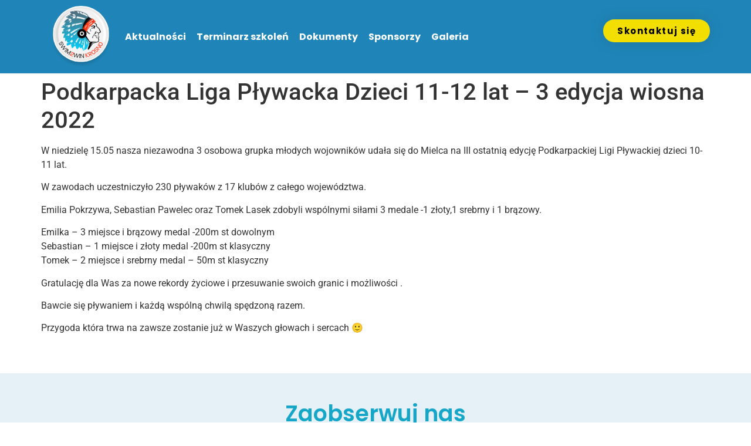

--- FILE ---
content_type: text/html; charset=UTF-8
request_url: https://www.swim2win.pl/podkarpacka-liga-plywacka-dzieci-11-12-lat-3-edycja-wiosna-2022/
body_size: 13540
content:
<!doctype html>
<html lang="pl-PL">
<head>
<meta name="MobileOptimized" content="width" />
<meta name="HandheldFriendly" content="true" />
<meta name="generator" content="Drupal 11 (https://www.drupal.org)" />

	<meta charset="UTF-8">
	<meta name="viewport" content="width=device-width, initial-scale=1">
	<link rel="profile" href="https://gmpg.org/xfn/11">
	<meta name='robots' content='index, follow, max-image-preview:large, max-snippet:-1, max-video-preview:-1' />
	<style>img:is([sizes="auto" i], [sizes^="auto," i]) { contain-intrinsic-size: 3000px 1500px }</style>
	
	
	<title>Podkarpacka Liga Pływacka Dzieci 11-12 lat - 3 edycja wiosna 2022 - swim2win</title>
	<link rel="canonical" href="https://www.swim2win.pl/podkarpacka-liga-plywacka-dzieci-11-12-lat-3-edycja-wiosna-2022/" />
	<meta property="og:locale" content="pl_PL" />
	<meta property="og:type" content="article" />
	<meta property="og:title" content="Podkarpacka Liga Pływacka Dzieci 11-12 lat - 3 edycja wiosna 2022 - swim2win" />
	<meta property="og:description" content="W niedzielę 15.05 nasza niezawodna 3 osobowa grupka młodych wojownik&oacute;w udała się do Mielca na III ostatnią edycję Podkarpackiej Ligi Pływackiej dzieci 10-11 lat.&nbsp; W zawodach uczestniczyło 230 pływak&oacute;w z 17 klub&oacute;w z całego wojew&oacute;dztwa.&nbsp; Emilia Pokrzywa, Sebastian Pawelec oraz Tomek Lasek zdobyli wsp&oacute;lnymi siłami 3 medale -1 złoty,1 srebrny i 1 brązowy. Emilka &#8211; [&hellip;]" />
	<meta property="og:url" content="https://www.swim2win.pl/podkarpacka-liga-plywacka-dzieci-11-12-lat-3-edycja-wiosna-2022/" />
	<meta property="og:site_name" content="swim2win" />
	<meta property="article:published_time" content="2022-05-22T12:00:00+00:00" />
	<meta property="article:modified_time" content="2024-04-16T16:04:38+00:00" />
	<meta property="og:image" content="https://www.swim2win.pl/storage/2022/05/Mielec_052022%20(6).jpg" />
	<meta property="og:image:width" content="400" />
	<meta property="og:image:height" content="273" />
	<meta property="og:image:type" content="image/jpeg" />
	<meta name="author" content="dawid" />
	<meta name="twitter:card" content="summary_large_image" />
	<meta name="twitter:label1" content="Napisane przez" />
	<meta name="twitter:data1" content="dawid" />
	<meta name="twitter:label2" content="Szacowany czas czytania" />
	<meta name="twitter:data2" content="1 minuta" />
	<script type="application/ld+json" class="yoast-schema-graph">{"@context":"https://schema.org","@graph":[{"@type":"WebPage","@id":"https://www.swim2win.pl/podkarpacka-liga-plywacka-dzieci-11-12-lat-3-edycja-wiosna-2022/","url":"https://www.swim2win.pl/podkarpacka-liga-plywacka-dzieci-11-12-lat-3-edycja-wiosna-2022/","name":"Podkarpacka Liga Pływacka Dzieci 11-12 lat - 3 edycja wiosna 2022 - swim2win","isPartOf":{"@id":"https://www.swim2win.pl/#website"},"primaryImageOfPage":{"@id":"https://www.swim2win.pl/podkarpacka-liga-plywacka-dzieci-11-12-lat-3-edycja-wiosna-2022/#primaryimage"},"image":{"@id":"https://www.swim2win.pl/podkarpacka-liga-plywacka-dzieci-11-12-lat-3-edycja-wiosna-2022/#primaryimage"},"thumbnailUrl":"https://www.swim2win.pl/storage/2022/05/Mielec_052022 (6).jpg","datePublished":"2022-05-22T12:00:00+00:00","dateModified":"2024-04-16T16:04:38+00:00","author":{"@id":"https://www.swim2win.pl/#/schema/person/4ae5dd65a7514e878d04088727977638"},"breadcrumb":{"@id":"https://www.swim2win.pl/podkarpacka-liga-plywacka-dzieci-11-12-lat-3-edycja-wiosna-2022/#breadcrumb"},"inLanguage":"pl-PL","potentialAction":[{"@type":"ReadAction","target":["https://www.swim2win.pl/podkarpacka-liga-plywacka-dzieci-11-12-lat-3-edycja-wiosna-2022/"]}]},{"@type":"ImageObject","inLanguage":"pl-PL","@id":"https://www.swim2win.pl/podkarpacka-liga-plywacka-dzieci-11-12-lat-3-edycja-wiosna-2022/#primaryimage","url":"https://www.swim2win.pl/storage/2022/05/Mielec_052022 (6).jpg","contentUrl":"https://www.swim2win.pl/storage/2022/05/Mielec_052022 (6).jpg","width":400,"height":273},{"@type":"BreadcrumbList","@id":"https://www.swim2win.pl/podkarpacka-liga-plywacka-dzieci-11-12-lat-3-edycja-wiosna-2022/#breadcrumb","itemListElement":[{"@type":"ListItem","position":1,"name":"Strona główna","item":"https://www.swim2win.pl/"},{"@type":"ListItem","position":2,"name":"Podkarpacka Liga Pływacka Dzieci 11-12 lat &#8211; 3 edycja wiosna 2022"}]},{"@type":"WebSite","@id":"https://www.swim2win.pl/#website","url":"https://www.swim2win.pl/","name":"swim2win","description":"Klub pływacki Krosno - Spełniamy sportowe marzenia.","potentialAction":[{"@type":"SearchAction","target":{"@type":"EntryPoint","urlTemplate":"https://www.swim2win.pl/?s={search_term_string}"},"query-input":{"@type":"PropertyValueSpecification","valueRequired":true,"valueName":"search_term_string"}}],"inLanguage":"pl-PL"},{"@type":"Person","@id":"https://www.swim2win.pl/#/schema/person/4ae5dd65a7514e878d04088727977638","name":"dawid","image":{"@type":"ImageObject","inLanguage":"pl-PL","@id":"https://www.swim2win.pl/#/schema/person/image/","url":"https://secure.gravatar.com/avatar/a206b3054934a5f3fae78985b1464cf3e8ee96871873b3663cc4755a775cb5b8?s=96&d=mm&r=g","contentUrl":"https://secure.gravatar.com/avatar/a206b3054934a5f3fae78985b1464cf3e8ee96871873b3663cc4755a775cb5b8?s=96&d=mm&r=g","caption":"dawid"},"url":"https://www.swim2win.pl/writer/dawid/"}]}</script>
	


<link rel="alternate" type="application/rss+xml" title="swim2win &raquo; Kanał z wpisami" href="https://www.swim2win.pl/feed/" />
<link rel="alternate" type="application/rss+xml" title="swim2win &raquo; Kanał z komentarzami" href="https://www.swim2win.pl/comments/feed/" />
<link rel="alternate" type="application/rss+xml" title="swim2win &raquo; Podkarpacka Liga Pływacka Dzieci 11-12 lat &#8211; 3 edycja wiosna 2022 Kanał z komentarzami" href="https://www.swim2win.pl/podkarpacka-liga-plywacka-dzieci-11-12-lat-3-edycja-wiosna-2022/feed/" />
<script>
window._wpemojiSettings = {"baseUrl":"https:\/\/s.w.org\/images\/core\/emoji\/16.0.1\/72x72\/","ext":".png","svgUrl":"https:\/\/s.w.org\/images\/core\/emoji\/16.0.1\/svg\/","svgExt":".svg","source":{"concatemoji":"https:\/\/www.swim2win.pl\/lib\/js\/wp-emoji-release.min.js?rnd=79880"}};
/*! This file is auto-generated */
!function(s,n){var o,i,e;function c(e){try{var t={supportTests:e,timestamp:(new Date).valueOf()};sessionStorage.setItem(o,JSON.stringify(t))}catch(e){}}function p(e,t,n){e.clearRect(0,0,e.canvas.width,e.canvas.height),e.fillText(t,0,0);var t=new Uint32Array(e.getImageData(0,0,e.canvas.width,e.canvas.height).data),a=(e.clearRect(0,0,e.canvas.width,e.canvas.height),e.fillText(n,0,0),new Uint32Array(e.getImageData(0,0,e.canvas.width,e.canvas.height).data));return t.every(function(e,t){return e===a[t]})}function u(e,t){e.clearRect(0,0,e.canvas.width,e.canvas.height),e.fillText(t,0,0);for(var n=e.getImageData(16,16,1,1),a=0;a<n.data.length;a++)if(0!==n.data[a])return!1;return!0}function f(e,t,n,a){switch(t){case"flag":return n(e,"\ud83c\udff3\ufe0f\u200d\u26a7\ufe0f","\ud83c\udff3\ufe0f\u200b\u26a7\ufe0f")?!1:!n(e,"\ud83c\udde8\ud83c\uddf6","\ud83c\udde8\u200b\ud83c\uddf6")&&!n(e,"\ud83c\udff4\udb40\udc67\udb40\udc62\udb40\udc65\udb40\udc6e\udb40\udc67\udb40\udc7f","\ud83c\udff4\u200b\udb40\udc67\u200b\udb40\udc62\u200b\udb40\udc65\u200b\udb40\udc6e\u200b\udb40\udc67\u200b\udb40\udc7f");case"emoji":return!a(e,"\ud83e\udedf")}return!1}function g(e,t,n,a){var r="undefined"!=typeof WorkerGlobalScope&&self instanceof WorkerGlobalScope?new OffscreenCanvas(300,150):s.createElement("canvas"),o=r.getContext("2d",{willReadFrequently:!0}),i=(o.textBaseline="top",o.font="600 32px Arial",{});return e.forEach(function(e){i[e]=t(o,e,n,a)}),i}function t(e){var t=s.createElement("script");t.src=e,t.defer=!0,s.head.appendChild(t)}"undefined"!=typeof Promise&&(o="wpEmojiSettingsSupports",i=["flag","emoji"],n.supports={everything:!0,everythingExceptFlag:!0},e=new Promise(function(e){s.addEventListener("DOMContentLoaded",e,{once:!0})}),new Promise(function(t){var n=function(){try{var e=JSON.parse(sessionStorage.getItem(o));if("object"==typeof e&&"number"==typeof e.timestamp&&(new Date).valueOf()<e.timestamp+604800&&"object"==typeof e.supportTests)return e.supportTests}catch(e){}return null}();if(!n){if("undefined"!=typeof Worker&&"undefined"!=typeof OffscreenCanvas&&"undefined"!=typeof URL&&URL.createObjectURL&&"undefined"!=typeof Blob)try{var e="postMessage("+g.toString()+"("+[JSON.stringify(i),f.toString(),p.toString(),u.toString()].join(",")+"));",a=new Blob([e],{type:"text/javascript"}),r=new Worker(URL.createObjectURL(a),{name:"wpTestEmojiSupports"});return void(r.onmessage=function(e){c(n=e.data),r.terminate(),t(n)})}catch(e){}c(n=g(i,f,p,u))}t(n)}).then(function(e){for(var t in e)n.supports[t]=e[t],n.supports.everything=n.supports.everything&&n.supports[t],"flag"!==t&&(n.supports.everythingExceptFlag=n.supports.everythingExceptFlag&&n.supports[t]);n.supports.everythingExceptFlag=n.supports.everythingExceptFlag&&!n.supports.flag,n.DOMReady=!1,n.readyCallback=function(){n.DOMReady=!0}}).then(function(){return e}).then(function(){var e;n.supports.everything||(n.readyCallback(),(e=n.source||{}).concatemoji?t(e.concatemoji):e.wpemoji&&e.twemoji&&(t(e.twemoji),t(e.wpemoji)))}))}((window,document),window._wpemojiSettings);
</script>

<style id='wp-emoji-styles-inline-css'>

	img.wp-smiley, img.emoji {
		display: inline !important;
		border: none !important;
		box-shadow: none !important;
		height: 1em !important;
		width: 1em !important;
		margin: 0 0.07em !important;
		vertical-align: -0.1em !important;
		background: none !important;
		padding: 0 !important;
	}
</style>
<link rel='stylesheet' id='wp-block-library-css' href='https://www.swim2win.pl/lib/css/dist/block-library/style.min.css?rnd=79880' media='all' />
<style id='global-styles-inline-css'>
:root{--wp--preset--aspect-ratio--square: 1;--wp--preset--aspect-ratio--4-3: 4/3;--wp--preset--aspect-ratio--3-4: 3/4;--wp--preset--aspect-ratio--3-2: 3/2;--wp--preset--aspect-ratio--2-3: 2/3;--wp--preset--aspect-ratio--16-9: 16/9;--wp--preset--aspect-ratio--9-16: 9/16;--wp--preset--color--black: #000000;--wp--preset--color--cyan-bluish-gray: #abb8c3;--wp--preset--color--white: #ffffff;--wp--preset--color--pale-pink: #f78da7;--wp--preset--color--vivid-red: #cf2e2e;--wp--preset--color--luminous-vivid-orange: #ff6900;--wp--preset--color--luminous-vivid-amber: #fcb900;--wp--preset--color--light-green-cyan: #7bdcb5;--wp--preset--color--vivid-green-cyan: #00d084;--wp--preset--color--pale-cyan-blue: #8ed1fc;--wp--preset--color--vivid-cyan-blue: #0693e3;--wp--preset--color--vivid-purple: #9b51e0;--wp--preset--gradient--vivid-cyan-blue-to-vivid-purple: linear-gradient(135deg,rgba(6,147,227,1) 0%,rgb(155,81,224) 100%);--wp--preset--gradient--light-green-cyan-to-vivid-green-cyan: linear-gradient(135deg,rgb(122,220,180) 0%,rgb(0,208,130) 100%);--wp--preset--gradient--luminous-vivid-amber-to-luminous-vivid-orange: linear-gradient(135deg,rgba(252,185,0,1) 0%,rgba(255,105,0,1) 100%);--wp--preset--gradient--luminous-vivid-orange-to-vivid-red: linear-gradient(135deg,rgba(255,105,0,1) 0%,rgb(207,46,46) 100%);--wp--preset--gradient--very-light-gray-to-cyan-bluish-gray: linear-gradient(135deg,rgb(238,238,238) 0%,rgb(169,184,195) 100%);--wp--preset--gradient--cool-to-warm-spectrum: linear-gradient(135deg,rgb(74,234,220) 0%,rgb(151,120,209) 20%,rgb(207,42,186) 40%,rgb(238,44,130) 60%,rgb(251,105,98) 80%,rgb(254,248,76) 100%);--wp--preset--gradient--blush-light-purple: linear-gradient(135deg,rgb(255,206,236) 0%,rgb(152,150,240) 100%);--wp--preset--gradient--blush-bordeaux: linear-gradient(135deg,rgb(254,205,165) 0%,rgb(254,45,45) 50%,rgb(107,0,62) 100%);--wp--preset--gradient--luminous-dusk: linear-gradient(135deg,rgb(255,203,112) 0%,rgb(199,81,192) 50%,rgb(65,88,208) 100%);--wp--preset--gradient--pale-ocean: linear-gradient(135deg,rgb(255,245,203) 0%,rgb(182,227,212) 50%,rgb(51,167,181) 100%);--wp--preset--gradient--electric-grass: linear-gradient(135deg,rgb(202,248,128) 0%,rgb(113,206,126) 100%);--wp--preset--gradient--midnight: linear-gradient(135deg,rgb(2,3,129) 0%,rgb(40,116,252) 100%);--wp--preset--font-size--small: 13px;--wp--preset--font-size--medium: 20px;--wp--preset--font-size--large: 36px;--wp--preset--font-size--x-large: 42px;--wp--preset--spacing--20: 0.44rem;--wp--preset--spacing--30: 0.67rem;--wp--preset--spacing--40: 1rem;--wp--preset--spacing--50: 1.5rem;--wp--preset--spacing--60: 2.25rem;--wp--preset--spacing--70: 3.38rem;--wp--preset--spacing--80: 5.06rem;--wp--preset--shadow--natural: 6px 6px 9px rgba(0, 0, 0, 0.2);--wp--preset--shadow--deep: 12px 12px 50px rgba(0, 0, 0, 0.4);--wp--preset--shadow--sharp: 6px 6px 0px rgba(0, 0, 0, 0.2);--wp--preset--shadow--outlined: 6px 6px 0px -3px rgba(255, 255, 255, 1), 6px 6px rgba(0, 0, 0, 1);--wp--preset--shadow--crisp: 6px 6px 0px rgba(0, 0, 0, 1);}:root { --wp--style--global--content-size: 800px;--wp--style--global--wide-size: 1200px; }:where(body) { margin: 0; }.wp-site-blocks > .alignleft { float: left; margin-right: 2em; }.wp-site-blocks > .alignright { float: right; margin-left: 2em; }.wp-site-blocks > .aligncenter { justify-content: center; margin-left: auto; margin-right: auto; }:where(.wp-site-blocks) > * { margin-block-start: 24px; margin-block-end: 0; }:where(.wp-site-blocks) > :first-child { margin-block-start: 0; }:where(.wp-site-blocks) > :last-child { margin-block-end: 0; }:root { --wp--style--block-gap: 24px; }:root :where(.is-layout-flow) > :first-child{margin-block-start: 0;}:root :where(.is-layout-flow) > :last-child{margin-block-end: 0;}:root :where(.is-layout-flow) > *{margin-block-start: 24px;margin-block-end: 0;}:root :where(.is-layout-constrained) > :first-child{margin-block-start: 0;}:root :where(.is-layout-constrained) > :last-child{margin-block-end: 0;}:root :where(.is-layout-constrained) > *{margin-block-start: 24px;margin-block-end: 0;}:root :where(.is-layout-flex){gap: 24px;}:root :where(.is-layout-grid){gap: 24px;}.is-layout-flow > .alignleft{float: left;margin-inline-start: 0;margin-inline-end: 2em;}.is-layout-flow > .alignright{float: right;margin-inline-start: 2em;margin-inline-end: 0;}.is-layout-flow > .aligncenter{margin-left: auto !important;margin-right: auto !important;}.is-layout-constrained > .alignleft{float: left;margin-inline-start: 0;margin-inline-end: 2em;}.is-layout-constrained > .alignright{float: right;margin-inline-start: 2em;margin-inline-end: 0;}.is-layout-constrained > .aligncenter{margin-left: auto !important;margin-right: auto !important;}.is-layout-constrained > :where(:not(.alignleft):not(.alignright):not(.alignfull)){max-width: var(--wp--style--global--content-size);margin-left: auto !important;margin-right: auto !important;}.is-layout-constrained > .alignwide{max-width: var(--wp--style--global--wide-size);}body .is-layout-flex{display: flex;}.is-layout-flex{flex-wrap: wrap;align-items: center;}.is-layout-flex > :is(*, div){margin: 0;}body .is-layout-grid{display: grid;}.is-layout-grid > :is(*, div){margin: 0;}body{padding-top: 0px;padding-right: 0px;padding-bottom: 0px;padding-left: 0px;}a:where(:not(.wp-element-button)){text-decoration: underline;}:root :where(.wp-element-button, .wp-block-button__link){background-color: #32373c;border-width: 0;color: #fff;font-family: inherit;font-size: inherit;line-height: inherit;padding: calc(0.667em + 2px) calc(1.333em + 2px);text-decoration: none;}.has-black-color{color: var(--wp--preset--color--black) !important;}.has-cyan-bluish-gray-color{color: var(--wp--preset--color--cyan-bluish-gray) !important;}.has-white-color{color: var(--wp--preset--color--white) !important;}.has-pale-pink-color{color: var(--wp--preset--color--pale-pink) !important;}.has-vivid-red-color{color: var(--wp--preset--color--vivid-red) !important;}.has-luminous-vivid-orange-color{color: var(--wp--preset--color--luminous-vivid-orange) !important;}.has-luminous-vivid-amber-color{color: var(--wp--preset--color--luminous-vivid-amber) !important;}.has-light-green-cyan-color{color: var(--wp--preset--color--light-green-cyan) !important;}.has-vivid-green-cyan-color{color: var(--wp--preset--color--vivid-green-cyan) !important;}.has-pale-cyan-blue-color{color: var(--wp--preset--color--pale-cyan-blue) !important;}.has-vivid-cyan-blue-color{color: var(--wp--preset--color--vivid-cyan-blue) !important;}.has-vivid-purple-color{color: var(--wp--preset--color--vivid-purple) !important;}.has-black-background-color{background-color: var(--wp--preset--color--black) !important;}.has-cyan-bluish-gray-background-color{background-color: var(--wp--preset--color--cyan-bluish-gray) !important;}.has-white-background-color{background-color: var(--wp--preset--color--white) !important;}.has-pale-pink-background-color{background-color: var(--wp--preset--color--pale-pink) !important;}.has-vivid-red-background-color{background-color: var(--wp--preset--color--vivid-red) !important;}.has-luminous-vivid-orange-background-color{background-color: var(--wp--preset--color--luminous-vivid-orange) !important;}.has-luminous-vivid-amber-background-color{background-color: var(--wp--preset--color--luminous-vivid-amber) !important;}.has-light-green-cyan-background-color{background-color: var(--wp--preset--color--light-green-cyan) !important;}.has-vivid-green-cyan-background-color{background-color: var(--wp--preset--color--vivid-green-cyan) !important;}.has-pale-cyan-blue-background-color{background-color: var(--wp--preset--color--pale-cyan-blue) !important;}.has-vivid-cyan-blue-background-color{background-color: var(--wp--preset--color--vivid-cyan-blue) !important;}.has-vivid-purple-background-color{background-color: var(--wp--preset--color--vivid-purple) !important;}.has-black-border-color{border-color: var(--wp--preset--color--black) !important;}.has-cyan-bluish-gray-border-color{border-color: var(--wp--preset--color--cyan-bluish-gray) !important;}.has-white-border-color{border-color: var(--wp--preset--color--white) !important;}.has-pale-pink-border-color{border-color: var(--wp--preset--color--pale-pink) !important;}.has-vivid-red-border-color{border-color: var(--wp--preset--color--vivid-red) !important;}.has-luminous-vivid-orange-border-color{border-color: var(--wp--preset--color--luminous-vivid-orange) !important;}.has-luminous-vivid-amber-border-color{border-color: var(--wp--preset--color--luminous-vivid-amber) !important;}.has-light-green-cyan-border-color{border-color: var(--wp--preset--color--light-green-cyan) !important;}.has-vivid-green-cyan-border-color{border-color: var(--wp--preset--color--vivid-green-cyan) !important;}.has-pale-cyan-blue-border-color{border-color: var(--wp--preset--color--pale-cyan-blue) !important;}.has-vivid-cyan-blue-border-color{border-color: var(--wp--preset--color--vivid-cyan-blue) !important;}.has-vivid-purple-border-color{border-color: var(--wp--preset--color--vivid-purple) !important;}.has-vivid-cyan-blue-to-vivid-purple-gradient-background{background: var(--wp--preset--gradient--vivid-cyan-blue-to-vivid-purple) !important;}.has-light-green-cyan-to-vivid-green-cyan-gradient-background{background: var(--wp--preset--gradient--light-green-cyan-to-vivid-green-cyan) !important;}.has-luminous-vivid-amber-to-luminous-vivid-orange-gradient-background{background: var(--wp--preset--gradient--luminous-vivid-amber-to-luminous-vivid-orange) !important;}.has-luminous-vivid-orange-to-vivid-red-gradient-background{background: var(--wp--preset--gradient--luminous-vivid-orange-to-vivid-red) !important;}.has-very-light-gray-to-cyan-bluish-gray-gradient-background{background: var(--wp--preset--gradient--very-light-gray-to-cyan-bluish-gray) !important;}.has-cool-to-warm-spectrum-gradient-background{background: var(--wp--preset--gradient--cool-to-warm-spectrum) !important;}.has-blush-light-purple-gradient-background{background: var(--wp--preset--gradient--blush-light-purple) !important;}.has-blush-bordeaux-gradient-background{background: var(--wp--preset--gradient--blush-bordeaux) !important;}.has-luminous-dusk-gradient-background{background: var(--wp--preset--gradient--luminous-dusk) !important;}.has-pale-ocean-gradient-background{background: var(--wp--preset--gradient--pale-ocean) !important;}.has-electric-grass-gradient-background{background: var(--wp--preset--gradient--electric-grass) !important;}.has-midnight-gradient-background{background: var(--wp--preset--gradient--midnight) !important;}.has-small-font-size{font-size: var(--wp--preset--font-size--small) !important;}.has-medium-font-size{font-size: var(--wp--preset--font-size--medium) !important;}.has-large-font-size{font-size: var(--wp--preset--font-size--large) !important;}.has-x-large-font-size{font-size: var(--wp--preset--font-size--x-large) !important;}
:root :where(.wp-block-pullquote){font-size: 1.5em;line-height: 1.6;}
</style>
<link rel='stylesheet' id='hello-elementor-css' href='https://www.swim2win.pl/core/views/7a3fccae50/assets/css/reset.css?rnd=79880' media='all' />
<link rel='stylesheet' id='hello-elementor-theme-style-css' href='https://www.swim2win.pl/core/views/7a3fccae50/assets/css/theme.css?rnd=79880' media='all' />
<link rel='stylesheet' id='hello-elementor-header-footer-css' href='https://www.swim2win.pl/core/views/7a3fccae50/assets/css/header-footer.css?rnd=79880' media='all' />
<link rel='stylesheet' id='elementor-frontend-css' href='https://www.swim2win.pl/core/modules/f65f29574d/assets/css/frontend.min.css?rnd=79880' media='all' />
<link rel='stylesheet' id='elementor-post-6-css' href='https://www.swim2win.pl/storage/elementor/css/post-6.css?rnd=79880' media='all' />
<link rel='stylesheet' id='widget-image-css' href='https://www.swim2win.pl/core/modules/f65f29574d/assets/css/widget-image.min.css?rnd=79880' media='all' />
<link rel='stylesheet' id='widget-nav-menu-css' href='https://www.swim2win.pl/core/modules/ccc473c329/assets/css/widget-nav-menu.min.css?rnd=79880' media='all' />
<link rel='stylesheet' id='e-sticky-css' href='https://www.swim2win.pl/core/modules/ccc473c329/assets/css/modules/sticky.min.css?rnd=79880' media='all' />
<link rel='stylesheet' id='e-motion-fx-css' href='https://www.swim2win.pl/core/modules/ccc473c329/assets/css/modules/motion-fx.min.css?rnd=79880' media='all' />
<link rel='stylesheet' id='widget-heading-css' href='https://www.swim2win.pl/core/modules/f65f29574d/assets/css/widget-heading.min.css?rnd=79880' media='all' />
<link rel='stylesheet' id='widget-icon-list-css' href='https://www.swim2win.pl/core/modules/f65f29574d/assets/css/widget-icon-list.min.css?rnd=79880' media='all' />
<link rel='stylesheet' id='widget-social-icons-css' href='https://www.swim2win.pl/core/modules/f65f29574d/assets/css/widget-social-icons.min.css?rnd=79880' media='all' />
<link rel='stylesheet' id='e-apple-webkit-css' href='https://www.swim2win.pl/core/modules/f65f29574d/assets/css/conditionals/apple-webkit.min.css?rnd=79880' media='all' />
<link rel='stylesheet' id='e-shapes-css' href='https://www.swim2win.pl/core/modules/f65f29574d/assets/css/conditionals/shapes.min.css?rnd=79880' media='all' />
<link rel='stylesheet' id='elementor-icons-css' href='https://www.swim2win.pl/core/modules/f65f29574d/assets/lib/eicons/css/elementor-icons.min.css?rnd=79880' media='all' />
<link rel='stylesheet' id='elementor-post-1670-css' href='https://www.swim2win.pl/storage/elementor/css/post-1670.css?rnd=79880' media='all' />
<link rel='stylesheet' id='elementor-post-113-css' href='https://www.swim2win.pl/storage/elementor/css/post-113.css?rnd=79880' media='all' />
<link rel='stylesheet' id='eael-general-css' href='https://www.swim2win.pl/core/modules/9097659473/assets/front-end/css/view/general.min.css?rnd=79880' media='all' />
<link rel='stylesheet' id='elementor-gf-local-roboto-css' href='https://www.swim2win.pl/storage/elementor/google-fonts/css/roboto.css?rnd=79880' media='all' />
<link rel='stylesheet' id='elementor-gf-local-robotoslab-css' href='https://www.swim2win.pl/storage/elementor/google-fonts/css/robotoslab.css?rnd=79880' media='all' />
<link rel='stylesheet' id='elementor-gf-local-poppins-css' href='https://www.swim2win.pl/storage/elementor/google-fonts/css/poppins.css?rnd=79880' media='all' />
<link rel='stylesheet' id='elementor-icons-shared-0-css' href='https://www.swim2win.pl/core/modules/f65f29574d/assets/lib/font-awesome/css/fontawesome.min.css?rnd=79880' media='all' />
<link rel='stylesheet' id='elementor-icons-fa-solid-css' href='https://www.swim2win.pl/core/modules/f65f29574d/assets/lib/font-awesome/css/solid.min.css?rnd=79880' media='all' />
<link rel='stylesheet' id='elementor-icons-fa-brands-css' href='https://www.swim2win.pl/core/modules/f65f29574d/assets/lib/font-awesome/css/brands.min.css?rnd=79880' media='all' />
<script src="https://www.swim2win.pl/lib/js/jquery/jquery.min.js?rnd=79880" id="jquery-core-js"></script>
<script src="https://www.swim2win.pl/lib/js/jquery/jquery-migrate.min.js?rnd=79880" id="jquery-migrate-js"></script>
<link rel='shortlink' href='https://www.swim2win.pl/?p=3278' />
<link rel="alternate" title="oEmbed (JSON)" type="application/json+oembed" href="https://www.swim2win.pl/wp-json/oembed/1.0/embed?url=https%3A%2F%2Fwww.swim2win.pl%2Fpodkarpacka-liga-plywacka-dzieci-11-12-lat-3-edycja-wiosna-2022%2F" />
<link rel="alternate" title="oEmbed (XML)" type="text/xml+oembed" href="https://www.swim2win.pl/wp-json/oembed/1.0/embed?url=https%3A%2F%2Fwww.swim2win.pl%2Fpodkarpacka-liga-plywacka-dzieci-11-12-lat-3-edycja-wiosna-2022%2F&#038;format=xml" />

			<style>
				.e-con.e-parent:nth-of-type(n+4):not(.e-lazyloaded):not(.e-no-lazyload),
				.e-con.e-parent:nth-of-type(n+4):not(.e-lazyloaded):not(.e-no-lazyload) * {
					background-image: none !important;
				}
				@media screen and (max-height: 1024px) {
					.e-con.e-parent:nth-of-type(n+3):not(.e-lazyloaded):not(.e-no-lazyload),
					.e-con.e-parent:nth-of-type(n+3):not(.e-lazyloaded):not(.e-no-lazyload) * {
						background-image: none !important;
					}
				}
				@media screen and (max-height: 640px) {
					.e-con.e-parent:nth-of-type(n+2):not(.e-lazyloaded):not(.e-no-lazyload),
					.e-con.e-parent:nth-of-type(n+2):not(.e-lazyloaded):not(.e-no-lazyload) * {
						background-image: none !important;
					}
				}
			</style>
			<link rel="icon" href="https://www.swim2win.pl/storage/2023/10/cropped-HNwCLqTSqrY33KX6LTrA-32x32.png" sizes="32x32" />
<link rel="icon" href="https://www.swim2win.pl/storage/2023/10/cropped-HNwCLqTSqrY33KX6LTrA-192x192.png" sizes="192x192" />
<link rel="apple-touch-icon" href="https://www.swim2win.pl/storage/2023/10/cropped-HNwCLqTSqrY33KX6LTrA-180x180.png" />
<meta name="msapplication-TileImage" content="https://www.swim2win.pl/storage/2023/10/cropped-HNwCLqTSqrY33KX6LTrA-270x270.png" />
</head>
<body data-rsssl=1 class="wp-singular post-template-default single single-post postid-3278 single-format-standard wp-embed-responsive wp-theme-hello-elementor hello-elementor-default elementor-default elementor-kit-6">


<a class="skip-link screen-reader-text" href="#content">Przejdź do treści</a>

		<header data-elementor-type="header" data-elementor-id="1670" class="elementor elementor-1670 elementor-location-header" data-elementor-post-type="elementor_library">
					<header data-particle_enable="false" data-particle-mobile-disabled="false" class="elementor-section elementor-top-section elementor-element elementor-element-0a978fe elementor-section-content-middle menu-color elementor-section-boxed elementor-section-height-default elementor-section-height-default" data-id="0a978fe" data-element_type="section" data-settings="{&quot;background_background&quot;:&quot;classic&quot;,&quot;sticky&quot;:&quot;top&quot;,&quot;motion_fx_motion_fx_scrolling&quot;:&quot;yes&quot;,&quot;sticky_effects_offset&quot;:10,&quot;motion_fx_devices&quot;:[&quot;desktop&quot;,&quot;tablet&quot;,&quot;mobile&quot;],&quot;sticky_on&quot;:[&quot;desktop&quot;,&quot;tablet&quot;,&quot;mobile&quot;],&quot;sticky_offset&quot;:0,&quot;sticky_anchor_link_offset&quot;:0}">
						<div class="elementor-container elementor-column-gap-no">
					<div class="elementor-column elementor-col-25 elementor-top-column elementor-element elementor-element-e38cd06" data-id="e38cd06" data-element_type="column">
			<div class="elementor-widget-wrap elementor-element-populated">
						<div class="elementor-element elementor-element-162ee5f elementor-widget elementor-widget-image" data-id="162ee5f" data-element_type="widget" data-widget_type="image.default">
				<div class="elementor-widget-container">
																<a href="https://www.swim2win.pl/">
							<img width="204" height="210" src="https://www.swim2win.pl/storage/2023/10/header-logo@2x.png" class="attachment-large size-large wp-image-21" alt="" />								</a>
															</div>
				</div>
					</div>
		</div>
				<div class="elementor-column elementor-col-50 elementor-top-column elementor-element elementor-element-c721126" data-id="c721126" data-element_type="column">
			<div class="elementor-widget-wrap elementor-element-populated">
						<div class="elementor-element elementor-element-3afbe5d elementor-nav-menu__align-start elementor-nav-menu--dropdown-mobile elementor-nav-menu--stretch elementor-nav-menu__text-align-center elementor-widget__width-initial elementor-widget-tablet__width-initial elementor-nav-menu--toggle elementor-nav-menu--burger elementor-widget elementor-widget-nav-menu" data-id="3afbe5d" data-element_type="widget" data-settings="{&quot;full_width&quot;:&quot;stretch&quot;,&quot;layout&quot;:&quot;horizontal&quot;,&quot;submenu_icon&quot;:{&quot;value&quot;:&quot;&lt;i class=\&quot;fas fa-caret-down\&quot;&gt;&lt;\/i&gt;&quot;,&quot;library&quot;:&quot;fa-solid&quot;},&quot;toggle&quot;:&quot;burger&quot;}" data-widget_type="nav-menu.default">
				<div class="elementor-widget-container">
								<nav aria-label="Menu" class="elementor-nav-menu--main elementor-nav-menu__container elementor-nav-menu--layout-horizontal e--pointer-underline e--animation-grow">
				<ul id="menu-1-3afbe5d" class="elementor-nav-menu"><li class="menu-item menu-item-type-post_type menu-item-object-page menu-item-36"><a href="https://www.swim2win.pl/aktualnosci/" class="elementor-item">Aktualności</a></li>
<li class="menu-item menu-item-type-post_type menu-item-object-page menu-item-35"><a href="https://www.swim2win.pl/terminarz-szkolen/" class="elementor-item">Terminarz szkoleń</a></li>
<li class="menu-item menu-item-type-post_type menu-item-object-page menu-item-38"><a href="https://www.swim2win.pl/dokumenty/" class="elementor-item">Dokumenty</a></li>
<li class="menu-item menu-item-type-post_type menu-item-object-page menu-item-39"><a href="https://www.swim2win.pl/sponsorzy/" class="elementor-item">Sponsorzy</a></li>
<li class="menu-item menu-item-type-post_type menu-item-object-page menu-item-41"><a href="https://www.swim2win.pl/galeria/" class="elementor-item">Galeria</a></li>
</ul>			</nav>
					<div class="elementor-menu-toggle" role="button" tabindex="0" aria-label="Menu Toggle" aria-expanded="false">
			<i aria-hidden="true" role="presentation" class="elementor-menu-toggle__icon--open eicon-menu-bar"></i><i aria-hidden="true" role="presentation" class="elementor-menu-toggle__icon--close eicon-close"></i>		</div>
					<nav class="elementor-nav-menu--dropdown elementor-nav-menu__container" aria-hidden="true">
				<ul id="menu-2-3afbe5d" class="elementor-nav-menu"><li class="menu-item menu-item-type-post_type menu-item-object-page menu-item-36"><a href="https://www.swim2win.pl/aktualnosci/" class="elementor-item" tabindex="-1">Aktualności</a></li>
<li class="menu-item menu-item-type-post_type menu-item-object-page menu-item-35"><a href="https://www.swim2win.pl/terminarz-szkolen/" class="elementor-item" tabindex="-1">Terminarz szkoleń</a></li>
<li class="menu-item menu-item-type-post_type menu-item-object-page menu-item-38"><a href="https://www.swim2win.pl/dokumenty/" class="elementor-item" tabindex="-1">Dokumenty</a></li>
<li class="menu-item menu-item-type-post_type menu-item-object-page menu-item-39"><a href="https://www.swim2win.pl/sponsorzy/" class="elementor-item" tabindex="-1">Sponsorzy</a></li>
<li class="menu-item menu-item-type-post_type menu-item-object-page menu-item-41"><a href="https://www.swim2win.pl/galeria/" class="elementor-item" tabindex="-1">Galeria</a></li>
</ul>			</nav>
						</div>
				</div>
					</div>
		</div>
				<div class="elementor-column elementor-col-25 elementor-top-column elementor-element elementor-element-c55c867" data-id="c55c867" data-element_type="column">
			<div class="elementor-widget-wrap elementor-element-populated">
						<div class="elementor-element elementor-element-d059285 elementor-align-right elementor-tablet-align-right elementor-hidden-mobile elementor-widget-tablet__width-initial elementor-widget elementor-widget-button" data-id="d059285" data-element_type="widget" data-widget_type="button.default">
				<div class="elementor-widget-container">
									<div class="elementor-button-wrapper">
					<a class="elementor-button elementor-button-link elementor-size-sm" href="https://www.swim2win.pl/kontakt/">
						<span class="elementor-button-content-wrapper">
									<span class="elementor-button-text">Skontaktuj się</span>
					</span>
					</a>
				</div>
								</div>
				</div>
				<div class="elementor-element elementor-element-47829ca elementor-align-right elementor-tablet-align-right elementor-widget-tablet__width-initial elementor-hidden-desktop elementor-hidden-tablet elementor-widget elementor-widget-button" data-id="47829ca" data-element_type="widget" data-widget_type="button.default">
				<div class="elementor-widget-container">
									<div class="elementor-button-wrapper">
					<a class="elementor-button elementor-button-link elementor-size-sm" href="https://www.swim2win.pl/kontakt/">
						<span class="elementor-button-content-wrapper">
									<span class="elementor-button-text">Kontakt</span>
					</span>
					</a>
				</div>
								</div>
				</div>
					</div>
		</div>
					</div>
		</header>
				</header>
		
<main id="content" class="site-main post-3278 post type-post status-publish format-standard has-post-thumbnail hentry category-aktualnosci">

			<div class="page-header">
			<h1 class="entry-title">Podkarpacka Liga Pływacka Dzieci 11-12 lat &#8211; 3 edycja wiosna 2022</h1>		</div>
	
	<div class="page-content">
		<p>W niedzielę 15.05 nasza niezawodna 3 osobowa grupka młodych wojownik&oacute;w udała się do Mielca na III ostatnią edycję Podkarpackiej Ligi Pływackiej dzieci 10-11 lat.&nbsp;</p>
<p> W zawodach uczestniczyło 230 pływak&oacute;w z 17 klub&oacute;w z całego wojew&oacute;dztwa.&nbsp;</p>
<p> Emilia Pokrzywa, Sebastian Pawelec oraz Tomek Lasek zdobyli wsp&oacute;lnymi siłami 3 medale -1 złoty,1 srebrny i 1 brązowy.</p>
<p> Emilka &#8211; 3 miejsce i brązowy medal -200m st dowolnym&nbsp;<br /> Sebastian &#8211; 1 miejsce i złoty medal -200m st klasyczny&nbsp;<br /> Tomek &#8211; 2 miejsce i srebrny medal &#8211; 50m st klasyczny&nbsp;</p>
<p> Gratulację dla Was za nowe rekordy życiowe i przesuwanie swoich granic i możliwości .&nbsp;</p>
<p> Bawcie się pływaniem i każdą wsp&oacute;lną chwilą spędzoną razem.&nbsp;</p>
<p> Przygoda kt&oacute;ra trwa na zawsze zostanie już w Waszych głowach i sercach 🙂</p>

		
			</div>

	
</main>

			<footer data-elementor-type="footer" data-elementor-id="113" class="elementor elementor-113 elementor-location-footer" data-elementor-post-type="elementor_library">
					<section data-particle_enable="false" data-particle-mobile-disabled="false" class="elementor-section elementor-top-section elementor-element elementor-element-9268adb elementor-section-boxed elementor-section-height-default elementor-section-height-default" data-id="9268adb" data-element_type="section" data-settings="{&quot;background_background&quot;:&quot;classic&quot;}">
						<div class="elementor-container elementor-column-gap-default">
					<div class="elementor-column elementor-col-100 elementor-top-column elementor-element elementor-element-bbffeb8" data-id="bbffeb8" data-element_type="column">
			<div class="elementor-widget-wrap elementor-element-populated">
						<div class="elementor-element elementor-element-8c115f4 elementor-widget elementor-widget-heading" data-id="8c115f4" data-element_type="widget" data-widget_type="heading.default">
				<div class="elementor-widget-container">
					<h2 class="elementor-heading-title elementor-size-default">Zaobserwuj nas</h2>				</div>
				</div>
					</div>
		</div>
					</div>
		</section>
				<section data-particle_enable="false" data-particle-mobile-disabled="false" class="elementor-section elementor-top-section elementor-element elementor-element-dee94b2 elementor-section-boxed elementor-section-height-default elementor-section-height-default" data-id="dee94b2" data-element_type="section" data-settings="{&quot;background_background&quot;:&quot;classic&quot;}">
						<div class="elementor-container elementor-column-gap-default">
					<div class="elementor-column elementor-col-33 elementor-top-column elementor-element elementor-element-bf6c235" data-id="bf6c235" data-element_type="column">
			<div class="elementor-widget-wrap elementor-element-populated">
						<div class="elementor-element elementor-element-d7f05d6 elementor-widget elementor-widget-image" data-id="d7f05d6" data-element_type="widget" data-widget_type="image.default">
				<div class="elementor-widget-container">
															<img width="519" height="515" src="https://www.swim2win.pl/storage/2023/10/a2.png" class="attachment-large size-large wp-image-97" alt="" srcset="https://www.swim2win.pl/storage/2023/10/a2.png 519w, https://www.swim2win.pl/storage/2023/10/a2-300x298.png 300w, https://www.swim2win.pl/storage/2023/10/a2-150x150.png 150w" sizes="(max-width: 519px) 100vw, 519px" />															</div>
				</div>
					</div>
		</div>
				<div class="elementor-column elementor-col-33 elementor-top-column elementor-element elementor-element-a03d7d9" data-id="a03d7d9" data-element_type="column">
			<div class="elementor-widget-wrap elementor-element-populated">
						<div class="elementor-element elementor-element-c749bc0 elementor-widget elementor-widget-image" data-id="c749bc0" data-element_type="widget" data-widget_type="image.default">
				<div class="elementor-widget-container">
															<img width="518" height="515" src="https://www.swim2win.pl/storage/2023/10/a3.png" class="attachment-large size-large wp-image-98" alt="" srcset="https://www.swim2win.pl/storage/2023/10/a3.png 518w, https://www.swim2win.pl/storage/2023/10/a3-300x298.png 300w, https://www.swim2win.pl/storage/2023/10/a3-150x150.png 150w" sizes="(max-width: 518px) 100vw, 518px" />															</div>
				</div>
					</div>
		</div>
				<div class="elementor-column elementor-col-33 elementor-top-column elementor-element elementor-element-4fc9145" data-id="4fc9145" data-element_type="column">
			<div class="elementor-widget-wrap elementor-element-populated">
						<div class="elementor-element elementor-element-3c500d6 elementor-widget elementor-widget-image" data-id="3c500d6" data-element_type="widget" data-widget_type="image.default">
				<div class="elementor-widget-container">
															<img width="519" height="515" src="https://www.swim2win.pl/storage/2023/10/a1.png" class="attachment-large size-large wp-image-96" alt="" srcset="https://www.swim2win.pl/storage/2023/10/a1.png 519w, https://www.swim2win.pl/storage/2023/10/a1-300x298.png 300w, https://www.swim2win.pl/storage/2023/10/a1-150x150.png 150w" sizes="(max-width: 519px) 100vw, 519px" />															</div>
				</div>
					</div>
		</div>
					</div>
		</section>
				<section data-particle_enable="false" data-particle-mobile-disabled="false" class="elementor-section elementor-top-section elementor-element elementor-element-f82296e elementor-section-boxed elementor-section-height-default elementor-section-height-default" data-id="f82296e" data-element_type="section" data-settings="{&quot;background_background&quot;:&quot;classic&quot;}">
						<div class="elementor-container elementor-column-gap-default">
					<div class="elementor-column elementor-col-33 elementor-top-column elementor-element elementor-element-6980751 elementor-hidden-mobile" data-id="6980751" data-element_type="column">
			<div class="elementor-widget-wrap">
							</div>
		</div>
				<div class="elementor-column elementor-col-33 elementor-top-column elementor-element elementor-element-99c86a1" data-id="99c86a1" data-element_type="column">
			<div class="elementor-widget-wrap elementor-element-populated">
						<div class="elementor-element elementor-element-9b1e60d elementor-align-center elementor-widget elementor-widget-button" data-id="9b1e60d" data-element_type="widget" data-widget_type="button.default">
				<div class="elementor-widget-container">
									<div class="elementor-button-wrapper">
					<a class="elementor-button elementor-button-link elementor-size-sm" href="https://www.facebook.com/swim2winkrosno" target="_blank">
						<span class="elementor-button-content-wrapper">
						<span class="elementor-button-icon">
				<i aria-hidden="true" class="fab fa-facebook-f"></i>			</span>
									<span class="elementor-button-text">Przejdź na nasz facebook</span>
					</span>
					</a>
				</div>
								</div>
				</div>
				<div class="elementor-element elementor-element-70af3e4 elementor-align-center elementor-widget elementor-widget-button" data-id="70af3e4" data-element_type="widget" data-widget_type="button.default">
				<div class="elementor-widget-container">
									<div class="elementor-button-wrapper">
					<a class="elementor-button elementor-button-link elementor-size-sm" href="https://instagram.com/swim2win_krosno?igshid=YTN0MGlvbW91emh4" target="_blank">
						<span class="elementor-button-content-wrapper">
						<span class="elementor-button-icon">
				<i aria-hidden="true" class="fab fa-instagram"></i>			</span>
									<span class="elementor-button-text">Przejdź na nasz instagram</span>
					</span>
					</a>
				</div>
								</div>
				</div>
					</div>
		</div>
				<div class="elementor-column elementor-col-33 elementor-top-column elementor-element elementor-element-c643e38" data-id="c643e38" data-element_type="column">
			<div class="elementor-widget-wrap">
							</div>
		</div>
					</div>
		</section>
				<section data-particle_enable="false" data-particle-mobile-disabled="false" class="elementor-section elementor-top-section elementor-element elementor-element-617f970c elementor-section-boxed elementor-section-height-default elementor-section-height-default" data-id="617f970c" data-element_type="section" data-settings="{&quot;background_background&quot;:&quot;classic&quot;,&quot;shape_divider_top&quot;:&quot;waves&quot;}">
					<div class="elementor-shape elementor-shape-top" aria-hidden="true" data-negative="false">
			<svg xmlns="http://www.w3.org/2000/svg" viewBox="0 0 1000 100" preserveAspectRatio="none">
	<path class="elementor-shape-fill" d="M421.9,6.5c22.6-2.5,51.5,0.4,75.5,5.3c23.6,4.9,70.9,23.5,100.5,35.7c75.8,32.2,133.7,44.5,192.6,49.7
	c23.6,2.1,48.7,3.5,103.4-2.5c54.7-6,106.2-25.6,106.2-25.6V0H0v30.3c0,0,72,32.6,158.4,30.5c39.2-0.7,92.8-6.7,134-22.4
	c21.2-8.1,52.2-18.2,79.7-24.2C399.3,7.9,411.6,7.5,421.9,6.5z"/>
</svg>		</div>
					<div class="elementor-container elementor-column-gap-default">
					<div class="elementor-column elementor-col-33 elementor-top-column elementor-element elementor-element-55f9fc15 elementor-hidden-tablet elementor-hidden-mobile" data-id="55f9fc15" data-element_type="column">
			<div class="elementor-widget-wrap elementor-element-populated">
						<div class="elementor-element elementor-element-121a6acf elementor-tablet-align-left elementor-hidden-tablet elementor-icon-list--layout-traditional elementor-list-item-link-full_width elementor-widget elementor-widget-icon-list" data-id="121a6acf" data-element_type="widget" data-widget_type="icon-list.default">
				<div class="elementor-widget-container">
							<ul class="elementor-icon-list-items">
							<li class="elementor-icon-list-item">
											<a href="mailto:s2wkrosno@gmail.com">

												<span class="elementor-icon-list-icon">
							<i aria-hidden="true" class="fas fa-envelope"></i>						</span>
										<span class="elementor-icon-list-text">s2wkrosno@gmail.com</span>
											</a>
									</li>
								<li class="elementor-icon-list-item">
											<span class="elementor-icon-list-icon">
							<i aria-hidden="true" class="fas fa-phone"></i>						</span>
										<span class="elementor-icon-list-text">641-754-0072</span>
									</li>
						</ul>
						</div>
				</div>
				<div class="elementor-element elementor-element-e9cb614 elementor-align-left elementor-tablet-align-right elementor-widget-tablet__width-initial elementor-widget elementor-widget-button" data-id="e9cb614" data-element_type="widget" data-widget_type="button.default">
				<div class="elementor-widget-container">
									<div class="elementor-button-wrapper">
					<a class="elementor-button elementor-button-link elementor-size-md" href="https://www.swim2win.pl/kontakt/">
						<span class="elementor-button-content-wrapper">
						<span class="elementor-button-icon">
				<svg xmlns="http://www.w3.org/2000/svg" width="22.414" height="22.414" viewBox="0 0 22.414 22.414"><defs><style>.a{fill:none;stroke:#000;stroke-linecap:round;stroke-linejoin:round;stroke-width:2px;}</style></defs><g transform="translate(-1 -0.586)"><line class="a" x1="11" y2="11" transform="translate(11 2)"></line><path class="a" d="M22,2,15,22l-4-9L2,9Z"></path></g></svg>			</span>
									<span class="elementor-button-text">Przejdź do kontaktu</span>
					</span>
					</a>
				</div>
								</div>
				</div>
					</div>
		</div>
				<div class="elementor-column elementor-col-33 elementor-top-column elementor-element elementor-element-61f8813" data-id="61f8813" data-element_type="column">
			<div class="elementor-widget-wrap elementor-element-populated">
						<div class="elementor-element elementor-element-394d242 elementor-widget elementor-widget-image" data-id="394d242" data-element_type="widget" data-widget_type="image.default">
				<div class="elementor-widget-container">
															<img width="204" height="210" src="https://www.swim2win.pl/storage/2023/10/header-logo@2x.png" class="attachment-large size-large wp-image-21" alt="" />															</div>
				</div>
					</div>
		</div>
				<div class="elementor-column elementor-col-33 elementor-top-column elementor-element elementor-element-7dfdd23c" data-id="7dfdd23c" data-element_type="column">
			<div class="elementor-widget-wrap elementor-element-populated">
						<div class="elementor-element elementor-element-c8ce3e5 elementor-widget elementor-widget-text-editor" data-id="c8ce3e5" data-element_type="widget" data-widget_type="text-editor.default">
				<div class="elementor-widget-container">
									<p>Klub Sportowy Swim2Win Krosno</p>								</div>
				</div>
				<div class="elementor-element elementor-element-ac5a43d elementor-widget elementor-widget-text-editor" data-id="ac5a43d" data-element_type="widget" data-widget_type="text-editor.default">
				<div class="elementor-widget-container">
									<p>ul. Wojska Polskiego 45,</p><p>38-400 Krosno</p>								</div>
				</div>
				<div class="elementor-element elementor-element-1337526 elementor-shape-rounded elementor-grid-0 e-grid-align-center elementor-widget elementor-widget-social-icons" data-id="1337526" data-element_type="widget" data-widget_type="social-icons.default">
				<div class="elementor-widget-container">
							<div class="elementor-social-icons-wrapper elementor-grid" role="list">
							<span class="elementor-grid-item" role="listitem">
					<a class="elementor-icon elementor-social-icon elementor-social-icon-facebook elementor-repeater-item-76506e0" href="https://www.facebook.com/swim2winkrosno" target="_blank">
						<span class="elementor-screen-only">Facebook</span>
						<i class="fab fa-facebook"></i>					</a>
				</span>
							<span class="elementor-grid-item" role="listitem">
					<a class="elementor-icon elementor-social-icon elementor-social-icon-instagram elementor-repeater-item-eec5bb1" href="https://www.instagram.com/swim2win_krosno/" target="_blank">
						<span class="elementor-screen-only">Instagram</span>
						<i class="fab fa-instagram"></i>					</a>
				</span>
					</div>
						</div>
				</div>
				<div class="elementor-element elementor-element-a131740 elementor-align-center elementor-tablet-align-center elementor-widget-tablet__width-initial elementor-widget elementor-widget-button" data-id="a131740" data-element_type="widget" data-widget_type="button.default">
				<div class="elementor-widget-container">
									<div class="elementor-button-wrapper">
					<a class="elementor-button elementor-button-link elementor-size-md" href="https://www.swim2win.pl/kontakt/">
						<span class="elementor-button-content-wrapper">
						<span class="elementor-button-icon">
				<svg xmlns="http://www.w3.org/2000/svg" width="20" height="24" viewBox="0 0 20 24"><g id="map-pin" transform="translate(-2)"><path id="Path_208" data-name="Path 208" d="M21,10c0,7-9,13-9,13S3,17,3,10a9,9,0,1,1,18,0Z" fill="none" stroke="#000" stroke-linecap="round" stroke-linejoin="round" stroke-width="2"></path><circle id="Ellipse_10" data-name="Ellipse 10" cx="3" cy="3" r="3" transform="translate(9 7)" fill="none" stroke="#000" stroke-linecap="round" stroke-linejoin="round" stroke-width="2"></circle></g></svg>			</span>
									<span class="elementor-button-text">Znajdź na mapie</span>
					</span>
					</a>
				</div>
								</div>
				</div>
					</div>
		</div>
					</div>
		</section>
				<footer data-particle_enable="false" data-particle-mobile-disabled="false" class="elementor-section elementor-top-section elementor-element elementor-element-796f4420 elementor-section-height-min-height elementor-section-content-middle elementor-section-boxed elementor-section-height-default elementor-section-items-middle" data-id="796f4420" data-element_type="section" data-settings="{&quot;background_background&quot;:&quot;classic&quot;}">
						<div class="elementor-container elementor-column-gap-default">
					<div class="elementor-column elementor-col-33 elementor-top-column elementor-element elementor-element-834d629" data-id="834d629" data-element_type="column">
			<div class="elementor-widget-wrap elementor-element-populated">
						<div class="elementor-element elementor-element-747e72ae elementor-widget elementor-widget-heading" data-id="747e72ae" data-element_type="widget" data-widget_type="heading.default">
				<div class="elementor-widget-container">
					<p class="elementor-heading-title elementor-size-default">Polityka Prywatności</p>				</div>
				</div>
					</div>
		</div>
				<div class="elementor-column elementor-col-33 elementor-top-column elementor-element elementor-element-cf488e7" data-id="cf488e7" data-element_type="column">
			<div class="elementor-widget-wrap elementor-element-populated">
						<div class="elementor-element elementor-element-254c2c1 elementor-widget elementor-widget-heading" data-id="254c2c1" data-element_type="widget" data-widget_type="heading.default">
				<div class="elementor-widget-container">
					<p class="elementor-heading-title elementor-size-default">© All rights reserved swim2win</p>				</div>
				</div>
					</div>
		</div>
				<div class="elementor-column elementor-col-33 elementor-top-column elementor-element elementor-element-52cf78c1" data-id="52cf78c1" data-element_type="column">
			<div class="elementor-widget-wrap elementor-element-populated">
						<div class="elementor-element elementor-element-71eccce elementor-widget elementor-widget-heading" data-id="71eccce" data-element_type="widget" data-widget_type="heading.default">
				<div class="elementor-widget-container">
					<p class="elementor-heading-title elementor-size-default">Wykonanie: www.smart-agency.pl</p>				</div>
				</div>
					</div>
		</div>
					</div>
		</footer>
				</footer>
		
<script type="speculationrules">
{"prefetch":[{"source":"document","where":{"and":[{"href_matches":"\/*"},{"not":{"href_matches":["\/wp-*.php","\/wp-admin\/*","\/wp-content\/uploads\/*","\/wp-content\/*","\/wp-content\/plugins\/*","\/wp-content\/themes\/hello-elementor\/*","\/*\\?(.+)"]}},{"not":{"selector_matches":"a[rel~=\"nofollow\"]"}},{"not":{"selector_matches":".no-prefetch, .no-prefetch a"}}]},"eagerness":"conservative"}]}
</script>
			<script>
				const lazyloadRunObserver = () => {
					const lazyloadBackgrounds = document.querySelectorAll( `.e-con.e-parent:not(.e-lazyloaded)` );
					const lazyloadBackgroundObserver = new IntersectionObserver( ( entries ) => {
						entries.forEach( ( entry ) => {
							if ( entry.isIntersecting ) {
								let lazyloadBackground = entry.target;
								if( lazyloadBackground ) {
									lazyloadBackground.classList.add( 'e-lazyloaded' );
								}
								lazyloadBackgroundObserver.unobserve( entry.target );
							}
						});
					}, { rootMargin: '200px 0px 200px 0px' } );
					lazyloadBackgrounds.forEach( ( lazyloadBackground ) => {
						lazyloadBackgroundObserver.observe( lazyloadBackground );
					} );
				};
				const events = [
					'DOMContentLoaded',
					'elementor/lazyload/observe',
				];
				events.forEach( ( event ) => {
					document.addEventListener( event, lazyloadRunObserver );
				} );
			</script>
			<script src="https://www.swim2win.pl/core/views/7a3fccae50/assets/js/hello-frontend.js?rnd=79880" id="hello-theme-frontend-js"></script>
<script src="https://www.swim2win.pl/core/modules/f65f29574d/assets/js/webpack.runtime.min.js?rnd=79880" id="elementor-webpack-runtime-js"></script>
<script src="https://www.swim2win.pl/core/modules/f65f29574d/assets/js/frontend-modules.min.js?rnd=79880" id="elementor-frontend-modules-js"></script>
<script src="https://www.swim2win.pl/lib/js/jquery/ui/core.min.js?rnd=79880" id="jquery-ui-core-js"></script>
<script id="elementor-frontend-js-before">
var elementorFrontendConfig = {"environmentMode":{"edit":false,"wpPreview":false,"isScriptDebug":false},"i18n":{"shareOnFacebook":"Udost\u0119pnij na Facebooku","shareOnTwitter":"Udost\u0119pnij na Twitterze","pinIt":"Przypnij","download":"Pobierz","downloadImage":"Pobierz obraz","fullscreen":"Tryb pe\u0142noekranowy","zoom":"Powi\u0119ksz","share":"Udost\u0119pnij","playVideo":"Odtw\u00f3rz wideo","previous":"Poprzednie","next":"Nast\u0119pne","close":"Zamknij","a11yCarouselPrevSlideMessage":"Poprzedni slajd","a11yCarouselNextSlideMessage":"Nast\u0119pny slajd","a11yCarouselFirstSlideMessage":"To jest pierwszy slajd","a11yCarouselLastSlideMessage":"To jest ostatni slajd","a11yCarouselPaginationBulletMessage":"Id\u017a do slajdu"},"is_rtl":false,"breakpoints":{"xs":0,"sm":480,"md":768,"lg":1025,"xl":1440,"xxl":1600},"responsive":{"breakpoints":{"mobile":{"label":"Mobilny Pionowy","value":767,"default_value":767,"direction":"max","is_enabled":true},"mobile_extra":{"label":"Mobilny Poziomy","value":880,"default_value":880,"direction":"max","is_enabled":false},"tablet":{"label":"Portret tabletu","value":1024,"default_value":1024,"direction":"max","is_enabled":true},"tablet_extra":{"label":"Ekran tabletu","value":1200,"default_value":1200,"direction":"max","is_enabled":false},"laptop":{"label":"Laptop","value":1366,"default_value":1366,"direction":"max","is_enabled":false},"widescreen":{"label":"Szeroki ekran","value":2400,"default_value":2400,"direction":"min","is_enabled":false}},"hasCustomBreakpoints":false},"version":"3.31.3","is_static":false,"experimentalFeatures":{"additional_custom_breakpoints":true,"container":true,"theme_builder_v2":true,"hello-theme-header-footer":true,"nested-elements":true,"e_element_cache":true,"home_screen":true,"global_classes_should_enforce_capabilities":true,"e_variables":true,"cloud-library":true,"e_opt_in_v4_page":true},"urls":{"assets":"https:\/\/www.swim2win.pl\/core\/modules\/f65f29574d\/assets\/","ajaxurl":"https:\/\/www.swim2win.pl\/jf4gu-sw2adm\/admin-ajax.php","uploadUrl":"https:\/\/www.swim2win.pl\/core\/uploads"},"nonces":{"floatingButtonsClickTracking":"22ad483f13"},"swiperClass":"swiper","settings":{"page":[],"editorPreferences":[]},"kit":{"active_breakpoints":["viewport_mobile","viewport_tablet"],"global_image_lightbox":"yes","lightbox_enable_counter":"yes","lightbox_enable_fullscreen":"yes","lightbox_enable_zoom":"yes","lightbox_enable_share":"yes","lightbox_title_src":"title","lightbox_description_src":"description","hello_header_logo_type":"title","hello_header_menu_layout":"horizontal","hello_footer_logo_type":"logo"},"post":{"id":3278,"title":"Podkarpacka%20Liga%20P%C5%82ywacka%20Dzieci%2011-12%20lat%20-%203%20edycja%20wiosna%202022%20-%20swim2win","excerpt":"","featuredImage":"https:\/\/www.swim2win.pl\/storage\/2022\/05\/Mielec_052022 (6).jpg"}};
</script>
<script src="https://www.swim2win.pl/core/modules/f65f29574d/assets/js/frontend.min.js?rnd=79880" id="elementor-frontend-js"></script>
<script src="https://www.swim2win.pl/core/modules/ccc473c329/assets/lib/smartmenus/jquery.smartmenus.min.js?rnd=79880" id="smartmenus-js"></script>
<script src="https://www.swim2win.pl/core/modules/ccc473c329/assets/lib/sticky/jquery.sticky.min.js?rnd=79880" id="e-sticky-js"></script>
<script id="eael-general-js-extra">
var localize = {"ajaxurl":"https:\/\/www.swim2win.pl\/jf4gu-sw2adm\/admin-ajax.php","nonce":"a233a867d4","i18n":{"added":"Added ","compare":"Compare","loading":"Loading..."},"eael_translate_text":{"required_text":"is a required field","invalid_text":"Invalid","billing_text":"Billing","shipping_text":"Shipping","fg_mfp_counter_text":"of"},"page_permalink":"https:\/\/www.swim2win.pl\/podkarpacka-liga-plywacka-dzieci-11-12-lat-3-edycja-wiosna-2022\/","cart_redirectition":"","cart_page_url":"","el_breakpoints":{"mobile":{"label":"Mobilny Pionowy","value":767,"default_value":767,"direction":"max","is_enabled":true},"mobile_extra":{"label":"Mobilny Poziomy","value":880,"default_value":880,"direction":"max","is_enabled":false},"tablet":{"label":"Portret tabletu","value":1024,"default_value":1024,"direction":"max","is_enabled":true},"tablet_extra":{"label":"Ekran tabletu","value":1200,"default_value":1200,"direction":"max","is_enabled":false},"laptop":{"label":"Laptop","value":1366,"default_value":1366,"direction":"max","is_enabled":false},"widescreen":{"label":"Szeroki ekran","value":2400,"default_value":2400,"direction":"min","is_enabled":false}},"ParticleThemesData":{"default":"{\"particles\":{\"number\":{\"value\":160,\"density\":{\"enable\":true,\"value_area\":800}},\"color\":{\"value\":\"#ffffff\"},\"shape\":{\"type\":\"circle\",\"stroke\":{\"width\":0,\"color\":\"#000000\"},\"polygon\":{\"nb_sides\":5},\"image\":{\"src\":\"img\/github.svg\",\"width\":100,\"height\":100}},\"opacity\":{\"value\":0.5,\"random\":false,\"anim\":{\"enable\":false,\"speed\":1,\"opacity_min\":0.1,\"sync\":false}},\"size\":{\"value\":3,\"random\":true,\"anim\":{\"enable\":false,\"speed\":40,\"size_min\":0.1,\"sync\":false}},\"line_linked\":{\"enable\":true,\"distance\":150,\"color\":\"#ffffff\",\"opacity\":0.4,\"width\":1},\"move\":{\"enable\":true,\"speed\":6,\"direction\":\"none\",\"random\":false,\"straight\":false,\"out_mode\":\"out\",\"bounce\":false,\"attract\":{\"enable\":false,\"rotateX\":600,\"rotateY\":1200}}},\"interactivity\":{\"detect_on\":\"canvas\",\"events\":{\"onhover\":{\"enable\":true,\"mode\":\"repulse\"},\"onclick\":{\"enable\":true,\"mode\":\"push\"},\"resize\":true},\"modes\":{\"grab\":{\"distance\":400,\"line_linked\":{\"opacity\":1}},\"bubble\":{\"distance\":400,\"size\":40,\"duration\":2,\"opacity\":8,\"speed\":3},\"repulse\":{\"distance\":200,\"duration\":0.4},\"push\":{\"particles_nb\":4},\"remove\":{\"particles_nb\":2}}},\"retina_detect\":true}","nasa":"{\"particles\":{\"number\":{\"value\":250,\"density\":{\"enable\":true,\"value_area\":800}},\"color\":{\"value\":\"#ffffff\"},\"shape\":{\"type\":\"circle\",\"stroke\":{\"width\":0,\"color\":\"#000000\"},\"polygon\":{\"nb_sides\":5},\"image\":{\"src\":\"img\/github.svg\",\"width\":100,\"height\":100}},\"opacity\":{\"value\":1,\"random\":true,\"anim\":{\"enable\":true,\"speed\":1,\"opacity_min\":0,\"sync\":false}},\"size\":{\"value\":3,\"random\":true,\"anim\":{\"enable\":false,\"speed\":4,\"size_min\":0.3,\"sync\":false}},\"line_linked\":{\"enable\":false,\"distance\":150,\"color\":\"#ffffff\",\"opacity\":0.4,\"width\":1},\"move\":{\"enable\":true,\"speed\":1,\"direction\":\"none\",\"random\":true,\"straight\":false,\"out_mode\":\"out\",\"bounce\":false,\"attract\":{\"enable\":false,\"rotateX\":600,\"rotateY\":600}}},\"interactivity\":{\"detect_on\":\"canvas\",\"events\":{\"onhover\":{\"enable\":true,\"mode\":\"bubble\"},\"onclick\":{\"enable\":true,\"mode\":\"repulse\"},\"resize\":true},\"modes\":{\"grab\":{\"distance\":400,\"line_linked\":{\"opacity\":1}},\"bubble\":{\"distance\":250,\"size\":0,\"duration\":2,\"opacity\":0,\"speed\":3},\"repulse\":{\"distance\":400,\"duration\":0.4},\"push\":{\"particles_nb\":4},\"remove\":{\"particles_nb\":2}}},\"retina_detect\":true}","bubble":"{\"particles\":{\"number\":{\"value\":15,\"density\":{\"enable\":true,\"value_area\":800}},\"color\":{\"value\":\"#1b1e34\"},\"shape\":{\"type\":\"polygon\",\"stroke\":{\"width\":0,\"color\":\"#000\"},\"polygon\":{\"nb_sides\":6},\"image\":{\"src\":\"img\/github.svg\",\"width\":100,\"height\":100}},\"opacity\":{\"value\":0.3,\"random\":true,\"anim\":{\"enable\":false,\"speed\":1,\"opacity_min\":0.1,\"sync\":false}},\"size\":{\"value\":50,\"random\":false,\"anim\":{\"enable\":true,\"speed\":10,\"size_min\":40,\"sync\":false}},\"line_linked\":{\"enable\":false,\"distance\":200,\"color\":\"#ffffff\",\"opacity\":1,\"width\":2},\"move\":{\"enable\":true,\"speed\":8,\"direction\":\"none\",\"random\":false,\"straight\":false,\"out_mode\":\"out\",\"bounce\":false,\"attract\":{\"enable\":false,\"rotateX\":600,\"rotateY\":1200}}},\"interactivity\":{\"detect_on\":\"canvas\",\"events\":{\"onhover\":{\"enable\":false,\"mode\":\"grab\"},\"onclick\":{\"enable\":false,\"mode\":\"push\"},\"resize\":true},\"modes\":{\"grab\":{\"distance\":400,\"line_linked\":{\"opacity\":1}},\"bubble\":{\"distance\":400,\"size\":40,\"duration\":2,\"opacity\":8,\"speed\":3},\"repulse\":{\"distance\":200,\"duration\":0.4},\"push\":{\"particles_nb\":4},\"remove\":{\"particles_nb\":2}}},\"retina_detect\":true}","snow":"{\"particles\":{\"number\":{\"value\":450,\"density\":{\"enable\":true,\"value_area\":800}},\"color\":{\"value\":\"#fff\"},\"shape\":{\"type\":\"circle\",\"stroke\":{\"width\":0,\"color\":\"#000000\"},\"polygon\":{\"nb_sides\":5},\"image\":{\"src\":\"img\/github.svg\",\"width\":100,\"height\":100}},\"opacity\":{\"value\":0.5,\"random\":true,\"anim\":{\"enable\":false,\"speed\":1,\"opacity_min\":0.1,\"sync\":false}},\"size\":{\"value\":5,\"random\":true,\"anim\":{\"enable\":false,\"speed\":40,\"size_min\":0.1,\"sync\":false}},\"line_linked\":{\"enable\":false,\"distance\":500,\"color\":\"#ffffff\",\"opacity\":0.4,\"width\":2},\"move\":{\"enable\":true,\"speed\":6,\"direction\":\"bottom\",\"random\":false,\"straight\":false,\"out_mode\":\"out\",\"bounce\":false,\"attract\":{\"enable\":false,\"rotateX\":600,\"rotateY\":1200}}},\"interactivity\":{\"detect_on\":\"canvas\",\"events\":{\"onhover\":{\"enable\":true,\"mode\":\"bubble\"},\"onclick\":{\"enable\":true,\"mode\":\"repulse\"},\"resize\":true},\"modes\":{\"grab\":{\"distance\":400,\"line_linked\":{\"opacity\":0.5}},\"bubble\":{\"distance\":400,\"size\":4,\"duration\":0.3,\"opacity\":1,\"speed\":3},\"repulse\":{\"distance\":200,\"duration\":0.4},\"push\":{\"particles_nb\":4},\"remove\":{\"particles_nb\":2}}},\"retina_detect\":true}","nyan_cat":"{\"particles\":{\"number\":{\"value\":150,\"density\":{\"enable\":false,\"value_area\":800}},\"color\":{\"value\":\"#ffffff\"},\"shape\":{\"type\":\"star\",\"stroke\":{\"width\":0,\"color\":\"#000000\"},\"polygon\":{\"nb_sides\":5},\"image\":{\"src\":\"http:\/\/wiki.lexisnexis.com\/academic\/images\/f\/fb\/Itunes_podcast_icon_300.jpg\",\"width\":100,\"height\":100}},\"opacity\":{\"value\":0.5,\"random\":false,\"anim\":{\"enable\":false,\"speed\":1,\"opacity_min\":0.1,\"sync\":false}},\"size\":{\"value\":4,\"random\":true,\"anim\":{\"enable\":false,\"speed\":40,\"size_min\":0.1,\"sync\":false}},\"line_linked\":{\"enable\":false,\"distance\":150,\"color\":\"#ffffff\",\"opacity\":0.4,\"width\":1},\"move\":{\"enable\":true,\"speed\":14,\"direction\":\"left\",\"random\":false,\"straight\":true,\"out_mode\":\"out\",\"bounce\":false,\"attract\":{\"enable\":false,\"rotateX\":600,\"rotateY\":1200}}},\"interactivity\":{\"detect_on\":\"canvas\",\"events\":{\"onhover\":{\"enable\":false,\"mode\":\"grab\"},\"onclick\":{\"enable\":true,\"mode\":\"repulse\"},\"resize\":true},\"modes\":{\"grab\":{\"distance\":200,\"line_linked\":{\"opacity\":1}},\"bubble\":{\"distance\":400,\"size\":40,\"duration\":2,\"opacity\":8,\"speed\":3},\"repulse\":{\"distance\":200,\"duration\":0.4},\"push\":{\"particles_nb\":4},\"remove\":{\"particles_nb\":2}}},\"retina_detect\":true}"},"eael_login_nonce":"844ef75adf","eael_register_nonce":"b2a25d0050","eael_lostpassword_nonce":"369a7f024a","eael_resetpassword_nonce":"b9a2551716"};
</script>
<script src="https://www.swim2win.pl/core/modules/9097659473/assets/front-end/js/view/general.min.js?rnd=79880" id="eael-general-js"></script>
<script src="https://www.swim2win.pl/core/modules/ccc473c329/assets/js/webpack-pro.runtime.min.js?rnd=79880" id="elementor-pro-webpack-runtime-js"></script>
<script src="https://www.swim2win.pl/lib/js/dist/hooks.min.js?rnd=79880" id="wp-hooks-js"></script>
<script src="https://www.swim2win.pl/lib/js/dist/i18n.min.js?rnd=79880" id="wp-i18n-js"></script>
<script id="wp-i18n-js-after">
wp.i18n.setLocaleData( { 'text direction\u0004ltr': [ 'ltr' ] } );
</script>
<script id="elementor-pro-frontend-js-before">
var ElementorProFrontendConfig = {"ajaxurl":"https:\/\/www.swim2win.pl\/jf4gu-sw2adm\/admin-ajax.php","nonce":"5e4983ff65","urls":{"assets":"https:\/\/www.swim2win.pl\/core\/modules\/ccc473c329\/assets\/","rest":"https:\/\/www.swim2win.pl\/wp-json\/"},"settings":{"lazy_load_background_images":true},"popup":{"hasPopUps":false},"shareButtonsNetworks":{"facebook":{"title":"Facebook","has_counter":true},"twitter":{"title":"Twitter"},"linkedin":{"title":"LinkedIn","has_counter":true},"pinterest":{"title":"Pinterest","has_counter":true},"reddit":{"title":"Reddit","has_counter":true},"vk":{"title":"VK","has_counter":true},"odnoklassniki":{"title":"OK","has_counter":true},"tumblr":{"title":"Tumblr"},"digg":{"title":"Digg"},"skype":{"title":"Skype"},"stumbleupon":{"title":"StumbleUpon","has_counter":true},"mix":{"title":"Mix"},"telegram":{"title":"Telegram"},"pocket":{"title":"Pocket","has_counter":true},"xing":{"title":"XING","has_counter":true},"whatsapp":{"title":"WhatsApp"},"email":{"title":"Email"},"print":{"title":"Print"},"x-twitter":{"title":"X"},"threads":{"title":"Threads"}},"facebook_sdk":{"lang":"pl_PL","app_id":""},"lottie":{"defaultAnimationUrl":"https:\/\/www.swim2win.pl\/core\/modules\/ccc473c329\/modules\/lottie\/assets\/animations\/default.json"}};
</script>
<script src="https://www.swim2win.pl/core/modules/ccc473c329/assets/js/frontend.min.js?rnd=79880" id="elementor-pro-frontend-js"></script>
<script src="https://www.swim2win.pl/core/modules/ccc473c329/assets/js/elements-handlers.min.js?rnd=79880" id="pro-elements-handlers-js"></script>

</body>
</html>


--- FILE ---
content_type: text/css
request_url: https://www.swim2win.pl/storage/elementor/css/post-1670.css?rnd=79880
body_size: 1533
content:
.elementor-widget-section .eael-protected-content-message{font-family:var( --e-global-typography-secondary-font-family ), Sans-serif;font-weight:var( --e-global-typography-secondary-font-weight );}.elementor-widget-section .protected-content-error-msg{font-family:var( --e-global-typography-secondary-font-family ), Sans-serif;font-weight:var( --e-global-typography-secondary-font-weight );}.elementor-1670 .elementor-element.elementor-element-0a978fe > .elementor-container > .elementor-column > .elementor-widget-wrap{align-content:center;align-items:center;}.elementor-1670 .elementor-element.elementor-element-0a978fe:not(.elementor-motion-effects-element-type-background), .elementor-1670 .elementor-element.elementor-element-0a978fe > .elementor-motion-effects-container > .elementor-motion-effects-layer{background-color:#1F85B8;}.elementor-1670 .elementor-element.elementor-element-0a978fe{transition:background 0.3s, border 0.3s, border-radius 0.3s, box-shadow 0.3s;padding:10px 0px 10px 0px;z-index:5;}.elementor-1670 .elementor-element.elementor-element-0a978fe > .elementor-background-overlay{transition:background 0.3s, border-radius 0.3s, opacity 0.3s;}.elementor-widget-image .widget-image-caption{color:var( --e-global-color-text );font-family:var( --e-global-typography-text-font-family ), Sans-serif;font-weight:var( --e-global-typography-text-font-weight );}.elementor-widget-image .eael-protected-content-message{font-family:var( --e-global-typography-secondary-font-family ), Sans-serif;font-weight:var( --e-global-typography-secondary-font-weight );}.elementor-widget-image .protected-content-error-msg{font-family:var( --e-global-typography-secondary-font-family ), Sans-serif;font-weight:var( --e-global-typography-secondary-font-weight );}.elementor-1670 .elementor-element.elementor-element-162ee5f img{width:100%;max-width:102px;}.elementor-widget-nav-menu .elementor-nav-menu .elementor-item{font-family:var( --e-global-typography-primary-font-family ), Sans-serif;font-weight:var( --e-global-typography-primary-font-weight );}.elementor-widget-nav-menu .elementor-nav-menu--main .elementor-item{color:var( --e-global-color-text );fill:var( --e-global-color-text );}.elementor-widget-nav-menu .elementor-nav-menu--main .elementor-item:hover,
					.elementor-widget-nav-menu .elementor-nav-menu--main .elementor-item.elementor-item-active,
					.elementor-widget-nav-menu .elementor-nav-menu--main .elementor-item.highlighted,
					.elementor-widget-nav-menu .elementor-nav-menu--main .elementor-item:focus{color:var( --e-global-color-accent );fill:var( --e-global-color-accent );}.elementor-widget-nav-menu .elementor-nav-menu--main:not(.e--pointer-framed) .elementor-item:before,
					.elementor-widget-nav-menu .elementor-nav-menu--main:not(.e--pointer-framed) .elementor-item:after{background-color:var( --e-global-color-accent );}.elementor-widget-nav-menu .e--pointer-framed .elementor-item:before,
					.elementor-widget-nav-menu .e--pointer-framed .elementor-item:after{border-color:var( --e-global-color-accent );}.elementor-widget-nav-menu{--e-nav-menu-divider-color:var( --e-global-color-text );}.elementor-widget-nav-menu .elementor-nav-menu--dropdown .elementor-item, .elementor-widget-nav-menu .elementor-nav-menu--dropdown  .elementor-sub-item{font-family:var( --e-global-typography-accent-font-family ), Sans-serif;font-weight:var( --e-global-typography-accent-font-weight );}.elementor-widget-nav-menu .eael-protected-content-message{font-family:var( --e-global-typography-secondary-font-family ), Sans-serif;font-weight:var( --e-global-typography-secondary-font-weight );}.elementor-widget-nav-menu .protected-content-error-msg{font-family:var( --e-global-typography-secondary-font-family ), Sans-serif;font-weight:var( --e-global-typography-secondary-font-weight );}.elementor-1670 .elementor-element.elementor-element-3afbe5d .elementor-menu-toggle{margin-right:auto;background-color:rgba(0,0,0,0);border-width:0px;border-radius:0px;}.elementor-1670 .elementor-element.elementor-element-3afbe5d .elementor-nav-menu .elementor-item{font-family:"Poppins", Sans-serif;font-size:16px;font-weight:700;}.elementor-1670 .elementor-element.elementor-element-3afbe5d .elementor-nav-menu--main .elementor-item{color:#FFFFFF;fill:#FFFFFF;padding-left:6px;padding-right:6px;padding-top:36px;padding-bottom:36px;}.elementor-1670 .elementor-element.elementor-element-3afbe5d .elementor-nav-menu--main .elementor-item:hover,
					.elementor-1670 .elementor-element.elementor-element-3afbe5d .elementor-nav-menu--main .elementor-item.elementor-item-active,
					.elementor-1670 .elementor-element.elementor-element-3afbe5d .elementor-nav-menu--main .elementor-item.highlighted,
					.elementor-1670 .elementor-element.elementor-element-3afbe5d .elementor-nav-menu--main .elementor-item:focus{color:var( --e-global-color-3a793c4 );fill:var( --e-global-color-3a793c4 );}.elementor-1670 .elementor-element.elementor-element-3afbe5d .elementor-nav-menu--main:not(.e--pointer-framed) .elementor-item:before,
					.elementor-1670 .elementor-element.elementor-element-3afbe5d .elementor-nav-menu--main:not(.e--pointer-framed) .elementor-item:after{background-color:var( --e-global-color-3a793c4 );}.elementor-1670 .elementor-element.elementor-element-3afbe5d .e--pointer-framed .elementor-item:before,
					.elementor-1670 .elementor-element.elementor-element-3afbe5d .e--pointer-framed .elementor-item:after{border-color:var( --e-global-color-3a793c4 );}.elementor-1670 .elementor-element.elementor-element-3afbe5d .elementor-nav-menu--main .elementor-item.elementor-item-active{color:var( --e-global-color-3a793c4 );}.elementor-1670 .elementor-element.elementor-element-3afbe5d .elementor-nav-menu--main:not(.e--pointer-framed) .elementor-item.elementor-item-active:before,
					.elementor-1670 .elementor-element.elementor-element-3afbe5d .elementor-nav-menu--main:not(.e--pointer-framed) .elementor-item.elementor-item-active:after{background-color:var( --e-global-color-3a793c4 );}.elementor-1670 .elementor-element.elementor-element-3afbe5d .e--pointer-framed .elementor-item.elementor-item-active:before,
					.elementor-1670 .elementor-element.elementor-element-3afbe5d .e--pointer-framed .elementor-item.elementor-item-active:after{border-color:var( --e-global-color-3a793c4 );}.elementor-1670 .elementor-element.elementor-element-3afbe5d .e--pointer-framed .elementor-item:before{border-width:0px;}.elementor-1670 .elementor-element.elementor-element-3afbe5d .e--pointer-framed.e--animation-draw .elementor-item:before{border-width:0 0 0px 0px;}.elementor-1670 .elementor-element.elementor-element-3afbe5d .e--pointer-framed.e--animation-draw .elementor-item:after{border-width:0px 0px 0 0;}.elementor-1670 .elementor-element.elementor-element-3afbe5d .e--pointer-framed.e--animation-corners .elementor-item:before{border-width:0px 0 0 0px;}.elementor-1670 .elementor-element.elementor-element-3afbe5d .e--pointer-framed.e--animation-corners .elementor-item:after{border-width:0 0px 0px 0;}.elementor-1670 .elementor-element.elementor-element-3afbe5d .e--pointer-underline .elementor-item:after,
					 .elementor-1670 .elementor-element.elementor-element-3afbe5d .e--pointer-overline .elementor-item:before,
					 .elementor-1670 .elementor-element.elementor-element-3afbe5d .e--pointer-double-line .elementor-item:before,
					 .elementor-1670 .elementor-element.elementor-element-3afbe5d .e--pointer-double-line .elementor-item:after{height:0px;}.elementor-1670 .elementor-element.elementor-element-3afbe5d{--e-nav-menu-horizontal-menu-item-margin:calc( 6px / 2 );--nav-menu-icon-size:30px;width:var( --container-widget-width, 105.965% );max-width:105.965%;--container-widget-width:105.965%;--container-widget-flex-grow:0;}.elementor-1670 .elementor-element.elementor-element-3afbe5d .elementor-nav-menu--main:not(.elementor-nav-menu--layout-horizontal) .elementor-nav-menu > li:not(:last-child){margin-bottom:6px;}.elementor-1670 .elementor-element.elementor-element-3afbe5d .elementor-nav-menu--dropdown a, .elementor-1670 .elementor-element.elementor-element-3afbe5d .elementor-menu-toggle{color:#000000;fill:#000000;}.elementor-1670 .elementor-element.elementor-element-3afbe5d .elementor-nav-menu--dropdown{background-color:#FFFFFF;border-radius:20px 20px 20px 20px;}.elementor-1670 .elementor-element.elementor-element-3afbe5d .elementor-nav-menu--dropdown a:hover,
					.elementor-1670 .elementor-element.elementor-element-3afbe5d .elementor-nav-menu--dropdown a:focus,
					.elementor-1670 .elementor-element.elementor-element-3afbe5d .elementor-nav-menu--dropdown a.elementor-item-active,
					.elementor-1670 .elementor-element.elementor-element-3afbe5d .elementor-nav-menu--dropdown a.highlighted,
					.elementor-1670 .elementor-element.elementor-element-3afbe5d .elementor-menu-toggle:hover,
					.elementor-1670 .elementor-element.elementor-element-3afbe5d .elementor-menu-toggle:focus{color:var( --e-global-color-3a793c4 );}.elementor-1670 .elementor-element.elementor-element-3afbe5d .elementor-nav-menu--dropdown a:hover,
					.elementor-1670 .elementor-element.elementor-element-3afbe5d .elementor-nav-menu--dropdown a:focus,
					.elementor-1670 .elementor-element.elementor-element-3afbe5d .elementor-nav-menu--dropdown a.elementor-item-active,
					.elementor-1670 .elementor-element.elementor-element-3afbe5d .elementor-nav-menu--dropdown a.highlighted{background-color:#FFFFFF;}.elementor-1670 .elementor-element.elementor-element-3afbe5d .elementor-nav-menu--dropdown a.elementor-item-active{color:var( --e-global-color-3a793c4 );background-color:#FFFFFF;}.elementor-1670 .elementor-element.elementor-element-3afbe5d .elementor-nav-menu--dropdown .elementor-item, .elementor-1670 .elementor-element.elementor-element-3afbe5d .elementor-nav-menu--dropdown  .elementor-sub-item{font-size:15px;}.elementor-1670 .elementor-element.elementor-element-3afbe5d .elementor-nav-menu--dropdown li:first-child a{border-top-left-radius:20px;border-top-right-radius:20px;}.elementor-1670 .elementor-element.elementor-element-3afbe5d .elementor-nav-menu--dropdown li:last-child a{border-bottom-right-radius:20px;border-bottom-left-radius:20px;}.elementor-1670 .elementor-element.elementor-element-3afbe5d div.elementor-menu-toggle{color:#FFFFFF;}.elementor-1670 .elementor-element.elementor-element-3afbe5d div.elementor-menu-toggle svg{fill:#FFFFFF;}.elementor-1670 .elementor-element.elementor-element-3afbe5d div.elementor-menu-toggle:hover, .elementor-1670 .elementor-element.elementor-element-3afbe5d div.elementor-menu-toggle:focus{color:var( --e-global-color-3a793c4 );}.elementor-1670 .elementor-element.elementor-element-3afbe5d div.elementor-menu-toggle:hover svg, .elementor-1670 .elementor-element.elementor-element-3afbe5d div.elementor-menu-toggle:focus svg{fill:var( --e-global-color-3a793c4 );}.elementor-widget-button .elementor-button{font-family:var( --e-global-typography-accent-font-family ), Sans-serif;font-weight:var( --e-global-typography-accent-font-weight );background-color:var( --e-global-color-accent );}.elementor-widget-button .eael-protected-content-message{font-family:var( --e-global-typography-secondary-font-family ), Sans-serif;font-weight:var( --e-global-typography-secondary-font-weight );}.elementor-widget-button .protected-content-error-msg{font-family:var( --e-global-typography-secondary-font-family ), Sans-serif;font-weight:var( --e-global-typography-secondary-font-weight );}.elementor-1670 .elementor-element.elementor-element-d059285 .elementor-button{font-family:"Poppins", Sans-serif;font-size:15px;font-weight:700;letter-spacing:1.4px;fill:#000000;color:#000000;background-color:var( --e-global-color-3a793c4 );box-shadow:0px 0px 27px 0px rgba(0,0,0,0.12);border-radius:100px 100px 100px 100px;}.elementor-1670 .elementor-element.elementor-element-d059285 .elementor-button:hover, .elementor-1670 .elementor-element.elementor-element-d059285 .elementor-button:focus{color:#FFFFFF;background-color:var( --e-global-color-ff25928 );}.elementor-1670 .elementor-element.elementor-element-d059285 .elementor-button:hover svg, .elementor-1670 .elementor-element.elementor-element-d059285 .elementor-button:focus svg{fill:#FFFFFF;}.elementor-1670 .elementor-element.elementor-element-47829ca .elementor-button{font-family:"Poppins", Sans-serif;font-size:15px;font-weight:700;letter-spacing:1.4px;fill:#000000;color:#000000;background-color:var( --e-global-color-3a793c4 );box-shadow:0px 0px 27px 0px rgba(0,0,0,0.12);border-radius:100px 100px 100px 100px;}.elementor-1670 .elementor-element.elementor-element-47829ca .elementor-button:hover, .elementor-1670 .elementor-element.elementor-element-47829ca .elementor-button:focus{color:#FFFFFF;background-color:var( --e-global-color-ff25928 );}.elementor-1670 .elementor-element.elementor-element-47829ca .elementor-button:hover svg, .elementor-1670 .elementor-element.elementor-element-47829ca .elementor-button:focus svg{fill:#FFFFFF;}.elementor-theme-builder-content-area{height:400px;}.elementor-location-header:before, .elementor-location-footer:before{content:"";display:table;clear:both;}@media(max-width:1024px){.elementor-1670 .elementor-element.elementor-element-0a978fe{padding:20px 20px 20px 20px;}.elementor-1670 .elementor-element.elementor-element-3afbe5d .elementor-nav-menu .elementor-item{font-size:13px;}.elementor-1670 .elementor-element.elementor-element-3afbe5d .elementor-nav-menu--main .elementor-item{padding-left:14px;padding-right:14px;}.elementor-1670 .elementor-element.elementor-element-3afbe5d{--e-nav-menu-horizontal-menu-item-margin:calc( 0px / 2 );width:var( --container-widget-width, 435.797px );max-width:435.797px;--container-widget-width:435.797px;--container-widget-flex-grow:0;}.elementor-1670 .elementor-element.elementor-element-3afbe5d .elementor-nav-menu--main:not(.elementor-nav-menu--layout-horizontal) .elementor-nav-menu > li:not(:last-child){margin-bottom:0px;}.elementor-1670 .elementor-element.elementor-element-d059285{width:var( --container-widget-width, 408.312px );max-width:408.312px;--container-widget-width:408.312px;--container-widget-flex-grow:0;}.elementor-1670 .elementor-element.elementor-element-47829ca{width:var( --container-widget-width, 408.312px );max-width:408.312px;--container-widget-width:408.312px;--container-widget-flex-grow:0;}}@media(max-width:767px){.elementor-1670 .elementor-element.elementor-element-0a978fe{padding:10px 20px 20px 20px;}.elementor-1670 .elementor-element.elementor-element-e38cd06{width:25%;}.elementor-1670 .elementor-element.elementor-element-e38cd06 > .elementor-element-populated{margin:0px 0px 0px 0px;--e-column-margin-right:0px;--e-column-margin-left:0px;}.elementor-1670 .elementor-element.elementor-element-162ee5f img{max-width:89px;}.elementor-1670 .elementor-element.elementor-element-c721126{width:35%;}.elementor-1670 .elementor-element.elementor-element-c721126 > .elementor-element-populated{margin:0px 0px 0px 0px;--e-column-margin-right:0px;--e-column-margin-left:0px;}.elementor-1670 .elementor-element.elementor-element-3afbe5d .elementor-nav-menu .elementor-item{font-size:15px;}.elementor-1670 .elementor-element.elementor-element-3afbe5d .elementor-nav-menu--dropdown a{padding-top:12px;padding-bottom:12px;}.elementor-1670 .elementor-element.elementor-element-3afbe5d .elementor-nav-menu--main > .elementor-nav-menu > li > .elementor-nav-menu--dropdown, .elementor-1670 .elementor-element.elementor-element-3afbe5d .elementor-nav-menu__container.elementor-nav-menu--dropdown{margin-top:20px !important;}.elementor-1670 .elementor-element.elementor-element-3afbe5d > .elementor-widget-container{padding:0px 0px 0px 20px;}.elementor-1670 .elementor-element.elementor-element-c55c867{width:40%;}}@media(min-width:768px){.elementor-1670 .elementor-element.elementor-element-e38cd06{width:12%;}.elementor-1670 .elementor-element.elementor-element-c721126{width:63%;}}@media(max-width:1024px) and (min-width:768px){.elementor-1670 .elementor-element.elementor-element-e38cd06{width:20%;}.elementor-1670 .elementor-element.elementor-element-c721126{width:55%;}.elementor-1670 .elementor-element.elementor-element-c55c867{width:25%;}}/* Start custom CSS for section, class: .elementor-element-0a978fe */.elementor-1670 .elementor-element.elementor-element-0a978fe.elementor-sticky--effects{ background-color: #1F85B8 !important }

.elementor-1670 .elementor-element.elementor-element-0a978fe{ transition: background-color 1s ease !important; }

.elementor-1670 .elementor-element.elementor-element-0a978fe.elementor-sticky--effects >.elementor-container{ min-height: 80px; }

.elementor-1670 .elementor-element.elementor-element-0a978fe > .elementor-container{
      transition: min-height 1s ease !important; }/* End custom CSS */

--- FILE ---
content_type: text/css
request_url: https://www.swim2win.pl/storage/elementor/css/post-113.css?rnd=79880
body_size: 1875
content:
.elementor-widget-section .eael-protected-content-message{font-family:var( --e-global-typography-secondary-font-family ), Sans-serif;font-weight:var( --e-global-typography-secondary-font-weight );}.elementor-widget-section .protected-content-error-msg{font-family:var( --e-global-typography-secondary-font-family ), Sans-serif;font-weight:var( --e-global-typography-secondary-font-weight );}.elementor-113 .elementor-element.elementor-element-9268adb:not(.elementor-motion-effects-element-type-background), .elementor-113 .elementor-element.elementor-element-9268adb > .elementor-motion-effects-container > .elementor-motion-effects-layer{background-color:#E5F1F7;}.elementor-113 .elementor-element.elementor-element-9268adb{transition:background 0.3s, border 0.3s, border-radius 0.3s, box-shadow 0.3s;margin-top:50px;margin-bottom:0px;padding:40px 0px 40px 0px;}.elementor-113 .elementor-element.elementor-element-9268adb > .elementor-background-overlay{transition:background 0.3s, border-radius 0.3s, opacity 0.3s;}.elementor-widget-heading .elementor-heading-title{font-family:var( --e-global-typography-primary-font-family ), Sans-serif;font-weight:var( --e-global-typography-primary-font-weight );color:var( --e-global-color-primary );}.elementor-widget-heading .eael-protected-content-message{font-family:var( --e-global-typography-secondary-font-family ), Sans-serif;font-weight:var( --e-global-typography-secondary-font-weight );}.elementor-widget-heading .protected-content-error-msg{font-family:var( --e-global-typography-secondary-font-family ), Sans-serif;font-weight:var( --e-global-typography-secondary-font-weight );}.elementor-113 .elementor-element.elementor-element-8c115f4{text-align:center;}.elementor-113 .elementor-element.elementor-element-8c115f4 .elementor-heading-title{font-family:"Poppins", Sans-serif;font-size:38px;font-weight:600;color:var( --e-global-color-7d05bca );}.elementor-113 .elementor-element.elementor-element-dee94b2:not(.elementor-motion-effects-element-type-background), .elementor-113 .elementor-element.elementor-element-dee94b2 > .elementor-motion-effects-container > .elementor-motion-effects-layer{background-color:#E5F1F7;}.elementor-113 .elementor-element.elementor-element-dee94b2{transition:background 0.3s, border 0.3s, border-radius 0.3s, box-shadow 0.3s;}.elementor-113 .elementor-element.elementor-element-dee94b2 > .elementor-background-overlay{transition:background 0.3s, border-radius 0.3s, opacity 0.3s;}.elementor-widget-image .widget-image-caption{color:var( --e-global-color-text );font-family:var( --e-global-typography-text-font-family ), Sans-serif;font-weight:var( --e-global-typography-text-font-weight );}.elementor-widget-image .eael-protected-content-message{font-family:var( --e-global-typography-secondary-font-family ), Sans-serif;font-weight:var( --e-global-typography-secondary-font-weight );}.elementor-widget-image .protected-content-error-msg{font-family:var( --e-global-typography-secondary-font-family ), Sans-serif;font-weight:var( --e-global-typography-secondary-font-weight );}.elementor-113 .elementor-element.elementor-element-f82296e:not(.elementor-motion-effects-element-type-background), .elementor-113 .elementor-element.elementor-element-f82296e > .elementor-motion-effects-container > .elementor-motion-effects-layer{background-color:#E5F1F7;}.elementor-113 .elementor-element.elementor-element-f82296e{transition:background 0.3s, border 0.3s, border-radius 0.3s, box-shadow 0.3s;padding:50px 0px 50px 0px;}.elementor-113 .elementor-element.elementor-element-f82296e > .elementor-background-overlay{transition:background 0.3s, border-radius 0.3s, opacity 0.3s;}.elementor-widget-button .elementor-button{font-family:var( --e-global-typography-accent-font-family ), Sans-serif;font-weight:var( --e-global-typography-accent-font-weight );background-color:var( --e-global-color-accent );}.elementor-widget-button .eael-protected-content-message{font-family:var( --e-global-typography-secondary-font-family ), Sans-serif;font-weight:var( --e-global-typography-secondary-font-weight );}.elementor-widget-button .protected-content-error-msg{font-family:var( --e-global-typography-secondary-font-family ), Sans-serif;font-weight:var( --e-global-typography-secondary-font-weight );}.elementor-113 .elementor-element.elementor-element-9b1e60d .elementor-button-content-wrapper{flex-direction:row;}.elementor-113 .elementor-element.elementor-element-9b1e60d .elementor-button .elementor-button-content-wrapper{gap:19px;}.elementor-113 .elementor-element.elementor-element-9b1e60d .elementor-button{font-family:"Poppins", Sans-serif;font-size:16px;font-weight:500;background-color:#16A6C7;border-radius:10px 10px 10px 10px;}.elementor-113 .elementor-element.elementor-element-9b1e60d .elementor-button:hover, .elementor-113 .elementor-element.elementor-element-9b1e60d .elementor-button:focus{color:#000000;background-color:var( --e-global-color-3a793c4 );}.elementor-113 .elementor-element.elementor-element-9b1e60d .elementor-button:hover svg, .elementor-113 .elementor-element.elementor-element-9b1e60d .elementor-button:focus svg{fill:#000000;}.elementor-113 .elementor-element.elementor-element-70af3e4 .elementor-button-content-wrapper{flex-direction:row;}.elementor-113 .elementor-element.elementor-element-70af3e4 .elementor-button .elementor-button-content-wrapper{gap:19px;}.elementor-113 .elementor-element.elementor-element-70af3e4 .elementor-button{font-family:"Poppins", Sans-serif;font-size:16px;font-weight:500;background-color:#16A6C7;border-radius:10px 10px 10px 10px;}.elementor-113 .elementor-element.elementor-element-70af3e4 .elementor-button:hover, .elementor-113 .elementor-element.elementor-element-70af3e4 .elementor-button:focus{color:#000000;background-color:var( --e-global-color-3a793c4 );}.elementor-113 .elementor-element.elementor-element-70af3e4 .elementor-button:hover svg, .elementor-113 .elementor-element.elementor-element-70af3e4 .elementor-button:focus svg{fill:#000000;}.elementor-113 .elementor-element.elementor-element-617f970c:not(.elementor-motion-effects-element-type-background), .elementor-113 .elementor-element.elementor-element-617f970c > .elementor-motion-effects-container > .elementor-motion-effects-layer{background-color:#1F85B8;}.elementor-113 .elementor-element.elementor-element-617f970c{transition:background 0.3s, border 0.3s, border-radius 0.3s, box-shadow 0.3s;padding:90px 0px 60px 0px;}.elementor-113 .elementor-element.elementor-element-617f970c > .elementor-background-overlay{transition:background 0.3s, border-radius 0.3s, opacity 0.3s;}.elementor-113 .elementor-element.elementor-element-617f970c > .elementor-shape-top .elementor-shape-fill{fill:#E5F1F7;}.elementor-113 .elementor-element.elementor-element-617f970c > .elementor-shape-top svg{width:calc(140% + 1.3px);height:122px;}.elementor-bc-flex-widget .elementor-113 .elementor-element.elementor-element-55f9fc15.elementor-column .elementor-widget-wrap{align-items:space-between;}.elementor-113 .elementor-element.elementor-element-55f9fc15.elementor-column.elementor-element[data-element_type="column"] > .elementor-widget-wrap.elementor-element-populated{align-content:space-between;align-items:space-between;}.elementor-widget-icon-list .elementor-icon-list-item:not(:last-child):after{border-color:var( --e-global-color-text );}.elementor-widget-icon-list .elementor-icon-list-icon i{color:var( --e-global-color-primary );}.elementor-widget-icon-list .elementor-icon-list-icon svg{fill:var( --e-global-color-primary );}.elementor-widget-icon-list .elementor-icon-list-item > .elementor-icon-list-text, .elementor-widget-icon-list .elementor-icon-list-item > a{font-family:var( --e-global-typography-text-font-family ), Sans-serif;font-weight:var( --e-global-typography-text-font-weight );}.elementor-widget-icon-list .elementor-icon-list-text{color:var( --e-global-color-secondary );}.elementor-widget-icon-list .eael-protected-content-message{font-family:var( --e-global-typography-secondary-font-family ), Sans-serif;font-weight:var( --e-global-typography-secondary-font-weight );}.elementor-widget-icon-list .protected-content-error-msg{font-family:var( --e-global-typography-secondary-font-family ), Sans-serif;font-weight:var( --e-global-typography-secondary-font-weight );}.elementor-113 .elementor-element.elementor-element-121a6acf .elementor-icon-list-items:not(.elementor-inline-items) .elementor-icon-list-item:not(:last-child){padding-block-end:calc(21px/2);}.elementor-113 .elementor-element.elementor-element-121a6acf .elementor-icon-list-items:not(.elementor-inline-items) .elementor-icon-list-item:not(:first-child){margin-block-start:calc(21px/2);}.elementor-113 .elementor-element.elementor-element-121a6acf .elementor-icon-list-items.elementor-inline-items .elementor-icon-list-item{margin-inline:calc(21px/2);}.elementor-113 .elementor-element.elementor-element-121a6acf .elementor-icon-list-items.elementor-inline-items{margin-inline:calc(-21px/2);}.elementor-113 .elementor-element.elementor-element-121a6acf .elementor-icon-list-items.elementor-inline-items .elementor-icon-list-item:after{inset-inline-end:calc(-21px/2);}.elementor-113 .elementor-element.elementor-element-121a6acf .elementor-icon-list-icon i{color:#FFFFFF;transition:color 0.3s;}.elementor-113 .elementor-element.elementor-element-121a6acf .elementor-icon-list-icon svg{fill:#FFFFFF;transition:fill 0.3s;}.elementor-113 .elementor-element.elementor-element-121a6acf{--e-icon-list-icon-size:18px;--icon-vertical-offset:0px;}.elementor-113 .elementor-element.elementor-element-121a6acf .elementor-icon-list-icon{padding-inline-end:19px;}.elementor-113 .elementor-element.elementor-element-121a6acf .elementor-icon-list-item > .elementor-icon-list-text, .elementor-113 .elementor-element.elementor-element-121a6acf .elementor-icon-list-item > a{font-family:"Poppins", Sans-serif;font-size:16px;font-weight:700;}.elementor-113 .elementor-element.elementor-element-121a6acf .elementor-icon-list-text{color:#FFFFFF;transition:color 0.3s;}.elementor-113 .elementor-element.elementor-element-121a6acf > .elementor-widget-container{margin:40px 0px 0px 0px;}.elementor-113 .elementor-element.elementor-element-e9cb614 .elementor-button-content-wrapper{flex-direction:row;}.elementor-113 .elementor-element.elementor-element-e9cb614 .elementor-button{font-family:"Poppins", Sans-serif;font-size:15px;font-weight:700;line-height:19px;fill:#000000;color:#000000;background-color:var( --e-global-color-3a793c4 );box-shadow:0px 0px 27px 0px rgba(0,0,0,0.12);border-radius:15px 15px 15px 15px;}.elementor-113 .elementor-element.elementor-element-e9cb614 .elementor-button:hover, .elementor-113 .elementor-element.elementor-element-e9cb614 .elementor-button:focus{color:#FFFFFF;background-color:var( --e-global-color-ff25928 );}.elementor-113 .elementor-element.elementor-element-e9cb614 .elementor-button:hover svg, .elementor-113 .elementor-element.elementor-element-e9cb614 .elementor-button:focus svg{fill:#FFFFFF;}.elementor-bc-flex-widget .elementor-113 .elementor-element.elementor-element-61f8813.elementor-column .elementor-widget-wrap{align-items:flex-start;}.elementor-113 .elementor-element.elementor-element-61f8813.elementor-column.elementor-element[data-element_type="column"] > .elementor-widget-wrap.elementor-element-populated{align-content:flex-start;align-items:flex-start;}.elementor-113 .elementor-element.elementor-element-394d242 img{width:100%;max-width:150px;}.elementor-bc-flex-widget .elementor-113 .elementor-element.elementor-element-7dfdd23c.elementor-column .elementor-widget-wrap{align-items:space-between;}.elementor-113 .elementor-element.elementor-element-7dfdd23c.elementor-column.elementor-element[data-element_type="column"] > .elementor-widget-wrap.elementor-element-populated{align-content:space-between;align-items:space-between;}.elementor-113 .elementor-element.elementor-element-7dfdd23c > .elementor-widget-wrap > .elementor-widget:not(.elementor-widget__width-auto):not(.elementor-widget__width-initial):not(:last-child):not(.elementor-absolute){margin-bottom:0px;}.elementor-widget-text-editor{font-family:var( --e-global-typography-text-font-family ), Sans-serif;font-weight:var( --e-global-typography-text-font-weight );color:var( --e-global-color-text );}.elementor-widget-text-editor.elementor-drop-cap-view-stacked .elementor-drop-cap{background-color:var( --e-global-color-primary );}.elementor-widget-text-editor.elementor-drop-cap-view-framed .elementor-drop-cap, .elementor-widget-text-editor.elementor-drop-cap-view-default .elementor-drop-cap{color:var( --e-global-color-primary );border-color:var( --e-global-color-primary );}.elementor-widget-text-editor .eael-protected-content-message{font-family:var( --e-global-typography-secondary-font-family ), Sans-serif;font-weight:var( --e-global-typography-secondary-font-weight );}.elementor-widget-text-editor .protected-content-error-msg{font-family:var( --e-global-typography-secondary-font-family ), Sans-serif;font-weight:var( --e-global-typography-secondary-font-weight );}.elementor-113 .elementor-element.elementor-element-c8ce3e5{text-align:center;font-family:"Poppins", Sans-serif;font-size:18px;font-weight:700;color:#FFFFFF;}.elementor-113 .elementor-element.elementor-element-ac5a43d{text-align:center;font-family:"Poppins", Sans-serif;font-size:18px;color:#FFFFFF;}.elementor-widget-social-icons .eael-protected-content-message{font-family:var( --e-global-typography-secondary-font-family ), Sans-serif;font-weight:var( --e-global-typography-secondary-font-weight );}.elementor-widget-social-icons .protected-content-error-msg{font-family:var( --e-global-typography-secondary-font-family ), Sans-serif;font-weight:var( --e-global-typography-secondary-font-weight );}.elementor-113 .elementor-element.elementor-element-1337526{--grid-template-columns:repeat(0, auto);--grid-column-gap:5px;--grid-row-gap:0px;}.elementor-113 .elementor-element.elementor-element-1337526 .elementor-widget-container{text-align:center;}.elementor-113 .elementor-element.elementor-element-1337526 .elementor-social-icon{background-color:#1F85B8;}.elementor-113 .elementor-element.elementor-element-1337526 .elementor-social-icon i{color:#FFFFFF;}.elementor-113 .elementor-element.elementor-element-1337526 .elementor-social-icon svg{fill:#FFFFFF;}.elementor-113 .elementor-element.elementor-element-1337526 .elementor-social-icon:hover i{color:var( --e-global-color-3a793c4 );}.elementor-113 .elementor-element.elementor-element-1337526 .elementor-social-icon:hover svg{fill:var( --e-global-color-3a793c4 );}.elementor-113 .elementor-element.elementor-element-1337526 > .elementor-widget-container{padding:0px 0px 30px 0px;}.elementor-113 .elementor-element.elementor-element-a131740 .elementor-button-content-wrapper{flex-direction:row;}.elementor-113 .elementor-element.elementor-element-a131740 .elementor-button{font-family:"Poppins", Sans-serif;font-size:15px;font-weight:700;line-height:19px;fill:#000000;color:#000000;background-color:var( --e-global-color-3a793c4 );box-shadow:0px 0px 27px 0px rgba(0,0,0,0.12);border-radius:15px 15px 15px 15px;}.elementor-113 .elementor-element.elementor-element-a131740 .elementor-button:hover, .elementor-113 .elementor-element.elementor-element-a131740 .elementor-button:focus{color:#FFFFFF;background-color:var( --e-global-color-ff25928 );}.elementor-113 .elementor-element.elementor-element-a131740 .elementor-button:hover svg, .elementor-113 .elementor-element.elementor-element-a131740 .elementor-button:focus svg{fill:#FFFFFF;}.elementor-113 .elementor-element.elementor-element-796f4420 > .elementor-container{min-height:50px;}.elementor-113 .elementor-element.elementor-element-796f4420 > .elementor-container > .elementor-column > .elementor-widget-wrap{align-content:center;align-items:center;}.elementor-113 .elementor-element.elementor-element-796f4420:not(.elementor-motion-effects-element-type-background), .elementor-113 .elementor-element.elementor-element-796f4420 > .elementor-motion-effects-container > .elementor-motion-effects-layer{background-color:#FFFFFF;}.elementor-113 .elementor-element.elementor-element-796f4420{transition:background 0.3s, border 0.3s, border-radius 0.3s, box-shadow 0.3s;}.elementor-113 .elementor-element.elementor-element-796f4420 > .elementor-background-overlay{transition:background 0.3s, border-radius 0.3s, opacity 0.3s;}.elementor-113 .elementor-element.elementor-element-747e72ae .elementor-heading-title{font-size:13px;font-weight:300;color:#000000;}.elementor-113 .elementor-element.elementor-element-254c2c1{text-align:center;}.elementor-113 .elementor-element.elementor-element-254c2c1 .elementor-heading-title{font-size:13px;font-weight:300;color:#000000;}.elementor-113 .elementor-element.elementor-element-71eccce{text-align:right;}.elementor-113 .elementor-element.elementor-element-71eccce .elementor-heading-title{font-size:13px;font-weight:300;color:#000000;}.elementor-theme-builder-content-area{height:400px;}.elementor-location-header:before, .elementor-location-footer:before{content:"";display:table;clear:both;}@media(max-width:1024px){.elementor-113 .elementor-element.elementor-element-617f970c{padding:50px 20px 50px 20px;}.elementor-113 .elementor-element.elementor-element-55f9fc15 > .elementor-element-populated{margin:0px 0px 40px 0px;--e-column-margin-right:0px;--e-column-margin-left:0px;}.elementor-113 .elementor-element.elementor-element-121a6acf .elementor-icon-list-items:not(.elementor-inline-items) .elementor-icon-list-item:not(:last-child){padding-block-end:calc(12px/2);}.elementor-113 .elementor-element.elementor-element-121a6acf .elementor-icon-list-items:not(.elementor-inline-items) .elementor-icon-list-item:not(:first-child){margin-block-start:calc(12px/2);}.elementor-113 .elementor-element.elementor-element-121a6acf .elementor-icon-list-items.elementor-inline-items .elementor-icon-list-item{margin-inline:calc(12px/2);}.elementor-113 .elementor-element.elementor-element-121a6acf .elementor-icon-list-items.elementor-inline-items{margin-inline:calc(-12px/2);}.elementor-113 .elementor-element.elementor-element-121a6acf .elementor-icon-list-items.elementor-inline-items .elementor-icon-list-item:after{inset-inline-end:calc(-12px/2);}.elementor-113 .elementor-element.elementor-element-121a6acf .elementor-icon-list-item > .elementor-icon-list-text, .elementor-113 .elementor-element.elementor-element-121a6acf .elementor-icon-list-item > a{font-size:13px;}.elementor-113 .elementor-element.elementor-element-e9cb614{width:var( --container-widget-width, 408.312px );max-width:408.312px;--container-widget-width:408.312px;--container-widget-flex-grow:0;}.elementor-113 .elementor-element.elementor-element-61f8813 > .elementor-element-populated{margin:0px 0px 40px 0px;--e-column-margin-right:0px;--e-column-margin-left:0px;}.elementor-113 .elementor-element.elementor-element-a131740{width:var( --container-widget-width, 100% );max-width:100%;--container-widget-width:100%;--container-widget-flex-grow:0;}.elementor-113 .elementor-element.elementor-element-796f4420{padding:0px 20px 0px 20px;}}@media(max-width:767px){.elementor-113 .elementor-element.elementor-element-8c115f4{text-align:center;}.elementor-113 .elementor-element.elementor-element-8c115f4 .elementor-heading-title{font-size:40px;}.elementor-113 .elementor-element.elementor-element-bf6c235{width:33%;}.elementor-113 .elementor-element.elementor-element-a03d7d9{width:33%;}.elementor-113 .elementor-element.elementor-element-4fc9145{width:33%;}.elementor-113 .elementor-element.elementor-element-617f970c{padding:40px 15px 40px 15px;}.elementor-113 .elementor-element.elementor-element-55f9fc15{width:100%;}.elementor-113 .elementor-element.elementor-element-55f9fc15 > .elementor-element-populated{margin:0px 0px 040px 0px;--e-column-margin-right:0px;--e-column-margin-left:0px;}.elementor-113 .elementor-element.elementor-element-61f8813{width:100%;}.elementor-113 .elementor-element.elementor-element-61f8813 > .elementor-element-populated{margin:0px 0px 040px 0px;--e-column-margin-right:0px;--e-column-margin-left:0px;}.elementor-113 .elementor-element.elementor-element-7dfdd23c{width:100%;}.elementor-113 .elementor-element.elementor-element-c8ce3e5{text-align:center;}.elementor-113 .elementor-element.elementor-element-ac5a43d{text-align:center;}.elementor-113 .elementor-element.elementor-element-747e72ae{text-align:center;}.elementor-113 .elementor-element.elementor-element-254c2c1{text-align:center;}.elementor-113 .elementor-element.elementor-element-71eccce{text-align:center;}}@media(max-width:1024px) and (min-width:768px){.elementor-113 .elementor-element.elementor-element-6980751{width:10%;}.elementor-113 .elementor-element.elementor-element-99c86a1{width:80%;}.elementor-113 .elementor-element.elementor-element-c643e38{width:10%;}.elementor-113 .elementor-element.elementor-element-55f9fc15{width:100%;}.elementor-113 .elementor-element.elementor-element-61f8813{width:100%;}.elementor-113 .elementor-element.elementor-element-7dfdd23c{width:100%;}}